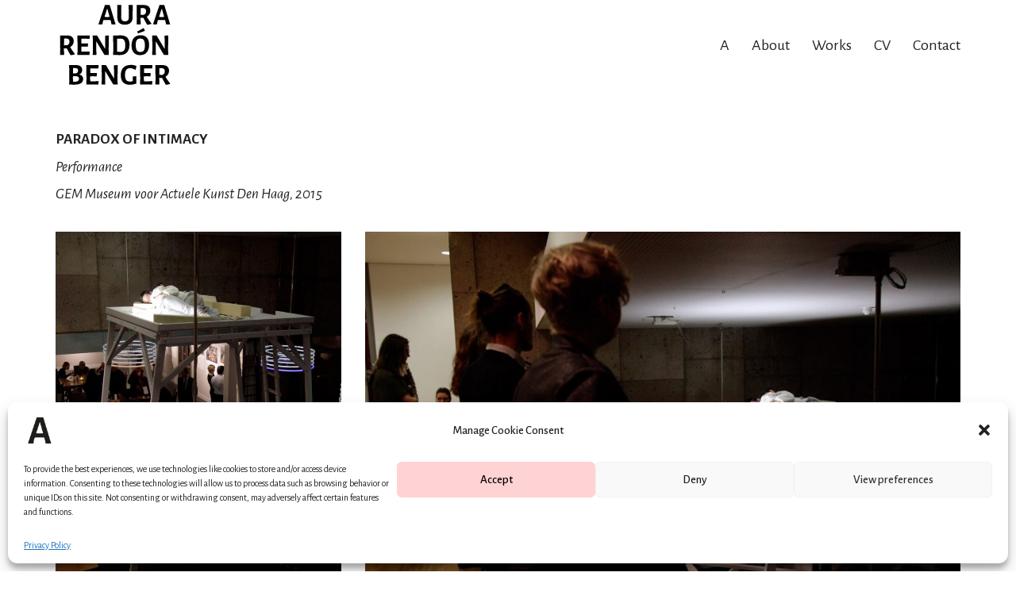

--- FILE ---
content_type: text/html; charset=UTF-8
request_url: https://aura-rendon-benger.com/works/paradox-of-intimacy-gem-performance/
body_size: 60479
content:
<!DOCTYPE html>

<html class="no-js" lang="en-US">
<head>
    <meta charset="UTF-8">
    <meta name="viewport" content="width=device-width, initial-scale=1.0">

	<title>Paradox of Intimacy &#8211; GEM &#8211; Aura Rendón Benger</title>
<link rel="preconnect" href="https://fonts.googleapis.com">
<link rel="preconnect" href="https://fonts.gstatic.com" crossorigin>
<link rel="preload" href="https://fonts.gstatic.com/s/alegreyasans/v20/5aUu9_-1phKLFgshYDvh6Vwt5fFPqEp2i0VBuxM.woff2" as="font" type="font/woff2" crossorigin>
<link rel="preload" href="https://fonts.gstatic.com/s/alegreyasans/v20/5aUo9_-1phKLFgshYDvh6Vwt7V9VFE9GiU9GmRGyBQ.woff2" as="font" type="font/woff2" crossorigin>
<link rel="preload" href="https://fonts.gstatic.com/s/alegreyasans/v20/5aUz9_-1phKLFgshYDvh6Vwt7VptvWdUhm8.woff2" as="font" type="font/woff2" crossorigin>
<link rel="preload" href="https://fonts.gstatic.com/s/alegreyasans/v20/5aUt9_-1phKLFgshYDvh6Vwt7V9dv21TpG1Lsw.woff2" as="font" type="font/woff2" crossorigin>
<link rel="preload" href="https://fonts.gstatic.com/s/alegreyasans/v20/5aUu9_-1phKLFgshYDvh6Vwt5alOqEp2i0VBuxM.woff2" as="font" type="font/woff2" crossorigin>
<link rel="preload" href="https://fonts.gstatic.com/s/alegreyasans/v20/5aUo9_-1phKLFgshYDvh6Vwt7V9VTE5GiU9GmRGyBQ.woff2" as="font" type="font/woff2" crossorigin>
<link rel="preload" href="https://fonts.gstatic.com/s/alegreyasans/v20/5aUu9_-1phKLFgshYDvh6Vwt5eFIqEp2i0VBuxM.woff2" as="font" type="font/woff2" crossorigin>
<link rel="preload" href="https://fonts.gstatic.com/s/alegreyasans/v20/5aUo9_-1phKLFgshYDvh6Vwt7V9VBEhGiU9GmRGyBQ.woff2" as="font" type="font/woff2" crossorigin>
<link rel="preload" href="https://fonts.gstatic.com/s/alegreyasans/v20/5aUu9_-1phKLFgshYDvh6Vwt5f1LqEp2i0VBuxM.woff2" as="font" type="font/woff2" crossorigin>
<link rel="preload" href="https://fonts.gstatic.com/s/alegreyasans/v20/5aUo9_-1phKLFgshYDvh6Vwt7V9VGEtGiU9GmRGyBQ.woff2" as="font" type="font/woff2" crossorigin>
<meta name='robots' content='max-image-preview:large' />
<link rel='dns-prefetch' href='//fonts.googleapis.com' />
<link rel="alternate" type="application/rss+xml" title="Aura Rendón Benger &raquo; Feed" href="https://aura-rendon-benger.com/feed/" />
<link rel="alternate" type="application/rss+xml" title="Aura Rendón Benger &raquo; Comments Feed" href="https://aura-rendon-benger.com/comments/feed/" />
    <meta property="og:type" content="article">
    <meta property="og:title" content="Paradox of Intimacy &#8211; GEM">
    <meta property="og:url" content="https://aura-rendon-benger.com/works/paradox-of-intimacy-gem-performance/">
    <meta property="og:site_name" content="Aura Rendón Benger">

	
	        <meta property="og:image" content="https://aura-rendon-benger.com/wp-content/uploads/2016/02/Screen-Shot-2015-11-05-at-00.37.52.png">
        <link itemprop="image" href="https://aura-rendon-benger.com/wp-content/uploads/2016/02/Screen-Shot-2015-11-05-at-00.37.52.png">

		            <!--
		  <PageMap>
		    <DataObject type="thumbnail">
		      <Attribute name="src" value="https://aura-rendon-benger.com/wp-content/uploads/2016/02/Screen-Shot-2015-11-05-at-00.37.52-150x150.png"/>
		      <Attribute name="width" value="150"/>
		      <Attribute name="height" value="150"/>
		    </DataObject>
		  </PageMap>
		-->
		
			<!-- This site uses the Google Analytics by ExactMetrics plugin v7.20.1 - Using Analytics tracking - https://www.exactmetrics.com/ -->
		<!-- Note: ExactMetrics is not currently configured on this site. The site owner needs to authenticate with Google Analytics in the ExactMetrics settings panel. -->
					<!-- No tracking code set -->
				<!-- / Google Analytics by ExactMetrics -->
		<script type="text/javascript">
window._wpemojiSettings = {"baseUrl":"https:\/\/s.w.org\/images\/core\/emoji\/14.0.0\/72x72\/","ext":".png","svgUrl":"https:\/\/s.w.org\/images\/core\/emoji\/14.0.0\/svg\/","svgExt":".svg","source":{"concatemoji":"https:\/\/aura-rendon-benger.com\/wp-includes\/js\/wp-emoji-release.min.js?ver=6.3.2"}};
/*! This file is auto-generated */
!function(i,n){var o,s,e;function c(e){try{var t={supportTests:e,timestamp:(new Date).valueOf()};sessionStorage.setItem(o,JSON.stringify(t))}catch(e){}}function p(e,t,n){e.clearRect(0,0,e.canvas.width,e.canvas.height),e.fillText(t,0,0);var t=new Uint32Array(e.getImageData(0,0,e.canvas.width,e.canvas.height).data),r=(e.clearRect(0,0,e.canvas.width,e.canvas.height),e.fillText(n,0,0),new Uint32Array(e.getImageData(0,0,e.canvas.width,e.canvas.height).data));return t.every(function(e,t){return e===r[t]})}function u(e,t,n){switch(t){case"flag":return n(e,"\ud83c\udff3\ufe0f\u200d\u26a7\ufe0f","\ud83c\udff3\ufe0f\u200b\u26a7\ufe0f")?!1:!n(e,"\ud83c\uddfa\ud83c\uddf3","\ud83c\uddfa\u200b\ud83c\uddf3")&&!n(e,"\ud83c\udff4\udb40\udc67\udb40\udc62\udb40\udc65\udb40\udc6e\udb40\udc67\udb40\udc7f","\ud83c\udff4\u200b\udb40\udc67\u200b\udb40\udc62\u200b\udb40\udc65\u200b\udb40\udc6e\u200b\udb40\udc67\u200b\udb40\udc7f");case"emoji":return!n(e,"\ud83e\udef1\ud83c\udffb\u200d\ud83e\udef2\ud83c\udfff","\ud83e\udef1\ud83c\udffb\u200b\ud83e\udef2\ud83c\udfff")}return!1}function f(e,t,n){var r="undefined"!=typeof WorkerGlobalScope&&self instanceof WorkerGlobalScope?new OffscreenCanvas(300,150):i.createElement("canvas"),a=r.getContext("2d",{willReadFrequently:!0}),o=(a.textBaseline="top",a.font="600 32px Arial",{});return e.forEach(function(e){o[e]=t(a,e,n)}),o}function t(e){var t=i.createElement("script");t.src=e,t.defer=!0,i.head.appendChild(t)}"undefined"!=typeof Promise&&(o="wpEmojiSettingsSupports",s=["flag","emoji"],n.supports={everything:!0,everythingExceptFlag:!0},e=new Promise(function(e){i.addEventListener("DOMContentLoaded",e,{once:!0})}),new Promise(function(t){var n=function(){try{var e=JSON.parse(sessionStorage.getItem(o));if("object"==typeof e&&"number"==typeof e.timestamp&&(new Date).valueOf()<e.timestamp+604800&&"object"==typeof e.supportTests)return e.supportTests}catch(e){}return null}();if(!n){if("undefined"!=typeof Worker&&"undefined"!=typeof OffscreenCanvas&&"undefined"!=typeof URL&&URL.createObjectURL&&"undefined"!=typeof Blob)try{var e="postMessage("+f.toString()+"("+[JSON.stringify(s),u.toString(),p.toString()].join(",")+"));",r=new Blob([e],{type:"text/javascript"}),a=new Worker(URL.createObjectURL(r),{name:"wpTestEmojiSupports"});return void(a.onmessage=function(e){c(n=e.data),a.terminate(),t(n)})}catch(e){}c(n=f(s,u,p))}t(n)}).then(function(e){for(var t in e)n.supports[t]=e[t],n.supports.everything=n.supports.everything&&n.supports[t],"flag"!==t&&(n.supports.everythingExceptFlag=n.supports.everythingExceptFlag&&n.supports[t]);n.supports.everythingExceptFlag=n.supports.everythingExceptFlag&&!n.supports.flag,n.DOMReady=!1,n.readyCallback=function(){n.DOMReady=!0}}).then(function(){return e}).then(function(){var e;n.supports.everything||(n.readyCallback(),(e=n.source||{}).concatemoji?t(e.concatemoji):e.wpemoji&&e.twemoji&&(t(e.twemoji),t(e.wpemoji)))}))}((window,document),window._wpemojiSettings);
</script>
<style>
img.wp-smiley,
img.emoji {
	display: inline !important;
	border: none !important;
	box-shadow: none !important;
	height: 1em !important;
	width: 1em !important;
	margin: 0 0.07em !important;
	vertical-align: -0.1em !important;
	background: none !important;
	padding: 0 !important;
}
</style>
	<link rel='stylesheet' id='wp-block-library-css' href='https://aura-rendon-benger.com/wp-includes/css/dist/block-library/style.min.css?ver=6.3.2' media='all' />
<style id='classic-theme-styles-inline-css'>
/*! This file is auto-generated */
.wp-block-button__link{color:#fff;background-color:#32373c;border-radius:9999px;box-shadow:none;text-decoration:none;padding:calc(.667em + 2px) calc(1.333em + 2px);font-size:1.125em}.wp-block-file__button{background:#32373c;color:#fff;text-decoration:none}
</style>
<style id='global-styles-inline-css'>
body{--wp--preset--color--black: #000000;--wp--preset--color--cyan-bluish-gray: #abb8c3;--wp--preset--color--white: #ffffff;--wp--preset--color--pale-pink: #f78da7;--wp--preset--color--vivid-red: #cf2e2e;--wp--preset--color--luminous-vivid-orange: #ff6900;--wp--preset--color--luminous-vivid-amber: #fcb900;--wp--preset--color--light-green-cyan: #7bdcb5;--wp--preset--color--vivid-green-cyan: #00d084;--wp--preset--color--pale-cyan-blue: #8ed1fc;--wp--preset--color--vivid-cyan-blue: #0693e3;--wp--preset--color--vivid-purple: #9b51e0;--wp--preset--gradient--vivid-cyan-blue-to-vivid-purple: linear-gradient(135deg,rgba(6,147,227,1) 0%,rgb(155,81,224) 100%);--wp--preset--gradient--light-green-cyan-to-vivid-green-cyan: linear-gradient(135deg,rgb(122,220,180) 0%,rgb(0,208,130) 100%);--wp--preset--gradient--luminous-vivid-amber-to-luminous-vivid-orange: linear-gradient(135deg,rgba(252,185,0,1) 0%,rgba(255,105,0,1) 100%);--wp--preset--gradient--luminous-vivid-orange-to-vivid-red: linear-gradient(135deg,rgba(255,105,0,1) 0%,rgb(207,46,46) 100%);--wp--preset--gradient--very-light-gray-to-cyan-bluish-gray: linear-gradient(135deg,rgb(238,238,238) 0%,rgb(169,184,195) 100%);--wp--preset--gradient--cool-to-warm-spectrum: linear-gradient(135deg,rgb(74,234,220) 0%,rgb(151,120,209) 20%,rgb(207,42,186) 40%,rgb(238,44,130) 60%,rgb(251,105,98) 80%,rgb(254,248,76) 100%);--wp--preset--gradient--blush-light-purple: linear-gradient(135deg,rgb(255,206,236) 0%,rgb(152,150,240) 100%);--wp--preset--gradient--blush-bordeaux: linear-gradient(135deg,rgb(254,205,165) 0%,rgb(254,45,45) 50%,rgb(107,0,62) 100%);--wp--preset--gradient--luminous-dusk: linear-gradient(135deg,rgb(255,203,112) 0%,rgb(199,81,192) 50%,rgb(65,88,208) 100%);--wp--preset--gradient--pale-ocean: linear-gradient(135deg,rgb(255,245,203) 0%,rgb(182,227,212) 50%,rgb(51,167,181) 100%);--wp--preset--gradient--electric-grass: linear-gradient(135deg,rgb(202,248,128) 0%,rgb(113,206,126) 100%);--wp--preset--gradient--midnight: linear-gradient(135deg,rgb(2,3,129) 0%,rgb(40,116,252) 100%);--wp--preset--font-size--small: 13px;--wp--preset--font-size--medium: 20px;--wp--preset--font-size--large: 36px;--wp--preset--font-size--x-large: 42px;--wp--preset--spacing--20: 0.44rem;--wp--preset--spacing--30: 0.67rem;--wp--preset--spacing--40: 1rem;--wp--preset--spacing--50: 1.5rem;--wp--preset--spacing--60: 2.25rem;--wp--preset--spacing--70: 3.38rem;--wp--preset--spacing--80: 5.06rem;--wp--preset--shadow--natural: 6px 6px 9px rgba(0, 0, 0, 0.2);--wp--preset--shadow--deep: 12px 12px 50px rgba(0, 0, 0, 0.4);--wp--preset--shadow--sharp: 6px 6px 0px rgba(0, 0, 0, 0.2);--wp--preset--shadow--outlined: 6px 6px 0px -3px rgba(255, 255, 255, 1), 6px 6px rgba(0, 0, 0, 1);--wp--preset--shadow--crisp: 6px 6px 0px rgba(0, 0, 0, 1);}:where(.is-layout-flex){gap: 0.5em;}:where(.is-layout-grid){gap: 0.5em;}body .is-layout-flow > .alignleft{float: left;margin-inline-start: 0;margin-inline-end: 2em;}body .is-layout-flow > .alignright{float: right;margin-inline-start: 2em;margin-inline-end: 0;}body .is-layout-flow > .aligncenter{margin-left: auto !important;margin-right: auto !important;}body .is-layout-constrained > .alignleft{float: left;margin-inline-start: 0;margin-inline-end: 2em;}body .is-layout-constrained > .alignright{float: right;margin-inline-start: 2em;margin-inline-end: 0;}body .is-layout-constrained > .aligncenter{margin-left: auto !important;margin-right: auto !important;}body .is-layout-constrained > :where(:not(.alignleft):not(.alignright):not(.alignfull)){max-width: var(--wp--style--global--content-size);margin-left: auto !important;margin-right: auto !important;}body .is-layout-constrained > .alignwide{max-width: var(--wp--style--global--wide-size);}body .is-layout-flex{display: flex;}body .is-layout-flex{flex-wrap: wrap;align-items: center;}body .is-layout-flex > *{margin: 0;}body .is-layout-grid{display: grid;}body .is-layout-grid > *{margin: 0;}:where(.wp-block-columns.is-layout-flex){gap: 2em;}:where(.wp-block-columns.is-layout-grid){gap: 2em;}:where(.wp-block-post-template.is-layout-flex){gap: 1.25em;}:where(.wp-block-post-template.is-layout-grid){gap: 1.25em;}.has-black-color{color: var(--wp--preset--color--black) !important;}.has-cyan-bluish-gray-color{color: var(--wp--preset--color--cyan-bluish-gray) !important;}.has-white-color{color: var(--wp--preset--color--white) !important;}.has-pale-pink-color{color: var(--wp--preset--color--pale-pink) !important;}.has-vivid-red-color{color: var(--wp--preset--color--vivid-red) !important;}.has-luminous-vivid-orange-color{color: var(--wp--preset--color--luminous-vivid-orange) !important;}.has-luminous-vivid-amber-color{color: var(--wp--preset--color--luminous-vivid-amber) !important;}.has-light-green-cyan-color{color: var(--wp--preset--color--light-green-cyan) !important;}.has-vivid-green-cyan-color{color: var(--wp--preset--color--vivid-green-cyan) !important;}.has-pale-cyan-blue-color{color: var(--wp--preset--color--pale-cyan-blue) !important;}.has-vivid-cyan-blue-color{color: var(--wp--preset--color--vivid-cyan-blue) !important;}.has-vivid-purple-color{color: var(--wp--preset--color--vivid-purple) !important;}.has-black-background-color{background-color: var(--wp--preset--color--black) !important;}.has-cyan-bluish-gray-background-color{background-color: var(--wp--preset--color--cyan-bluish-gray) !important;}.has-white-background-color{background-color: var(--wp--preset--color--white) !important;}.has-pale-pink-background-color{background-color: var(--wp--preset--color--pale-pink) !important;}.has-vivid-red-background-color{background-color: var(--wp--preset--color--vivid-red) !important;}.has-luminous-vivid-orange-background-color{background-color: var(--wp--preset--color--luminous-vivid-orange) !important;}.has-luminous-vivid-amber-background-color{background-color: var(--wp--preset--color--luminous-vivid-amber) !important;}.has-light-green-cyan-background-color{background-color: var(--wp--preset--color--light-green-cyan) !important;}.has-vivid-green-cyan-background-color{background-color: var(--wp--preset--color--vivid-green-cyan) !important;}.has-pale-cyan-blue-background-color{background-color: var(--wp--preset--color--pale-cyan-blue) !important;}.has-vivid-cyan-blue-background-color{background-color: var(--wp--preset--color--vivid-cyan-blue) !important;}.has-vivid-purple-background-color{background-color: var(--wp--preset--color--vivid-purple) !important;}.has-black-border-color{border-color: var(--wp--preset--color--black) !important;}.has-cyan-bluish-gray-border-color{border-color: var(--wp--preset--color--cyan-bluish-gray) !important;}.has-white-border-color{border-color: var(--wp--preset--color--white) !important;}.has-pale-pink-border-color{border-color: var(--wp--preset--color--pale-pink) !important;}.has-vivid-red-border-color{border-color: var(--wp--preset--color--vivid-red) !important;}.has-luminous-vivid-orange-border-color{border-color: var(--wp--preset--color--luminous-vivid-orange) !important;}.has-luminous-vivid-amber-border-color{border-color: var(--wp--preset--color--luminous-vivid-amber) !important;}.has-light-green-cyan-border-color{border-color: var(--wp--preset--color--light-green-cyan) !important;}.has-vivid-green-cyan-border-color{border-color: var(--wp--preset--color--vivid-green-cyan) !important;}.has-pale-cyan-blue-border-color{border-color: var(--wp--preset--color--pale-cyan-blue) !important;}.has-vivid-cyan-blue-border-color{border-color: var(--wp--preset--color--vivid-cyan-blue) !important;}.has-vivid-purple-border-color{border-color: var(--wp--preset--color--vivid-purple) !important;}.has-vivid-cyan-blue-to-vivid-purple-gradient-background{background: var(--wp--preset--gradient--vivid-cyan-blue-to-vivid-purple) !important;}.has-light-green-cyan-to-vivid-green-cyan-gradient-background{background: var(--wp--preset--gradient--light-green-cyan-to-vivid-green-cyan) !important;}.has-luminous-vivid-amber-to-luminous-vivid-orange-gradient-background{background: var(--wp--preset--gradient--luminous-vivid-amber-to-luminous-vivid-orange) !important;}.has-luminous-vivid-orange-to-vivid-red-gradient-background{background: var(--wp--preset--gradient--luminous-vivid-orange-to-vivid-red) !important;}.has-very-light-gray-to-cyan-bluish-gray-gradient-background{background: var(--wp--preset--gradient--very-light-gray-to-cyan-bluish-gray) !important;}.has-cool-to-warm-spectrum-gradient-background{background: var(--wp--preset--gradient--cool-to-warm-spectrum) !important;}.has-blush-light-purple-gradient-background{background: var(--wp--preset--gradient--blush-light-purple) !important;}.has-blush-bordeaux-gradient-background{background: var(--wp--preset--gradient--blush-bordeaux) !important;}.has-luminous-dusk-gradient-background{background: var(--wp--preset--gradient--luminous-dusk) !important;}.has-pale-ocean-gradient-background{background: var(--wp--preset--gradient--pale-ocean) !important;}.has-electric-grass-gradient-background{background: var(--wp--preset--gradient--electric-grass) !important;}.has-midnight-gradient-background{background: var(--wp--preset--gradient--midnight) !important;}.has-small-font-size{font-size: var(--wp--preset--font-size--small) !important;}.has-medium-font-size{font-size: var(--wp--preset--font-size--medium) !important;}.has-large-font-size{font-size: var(--wp--preset--font-size--large) !important;}.has-x-large-font-size{font-size: var(--wp--preset--font-size--x-large) !important;}
.wp-block-navigation a:where(:not(.wp-element-button)){color: inherit;}
:where(.wp-block-post-template.is-layout-flex){gap: 1.25em;}:where(.wp-block-post-template.is-layout-grid){gap: 1.25em;}
:where(.wp-block-columns.is-layout-flex){gap: 2em;}:where(.wp-block-columns.is-layout-grid){gap: 2em;}
.wp-block-pullquote{font-size: 1.5em;line-height: 1.6;}
</style>
<link rel='stylesheet' id='rs-plugin-settings-css' href='https://aura-rendon-benger.com/wp-content/plugins/revslider/public/assets/css/settings.css?ver=5.3.1.5' media='all' />
<style id='rs-plugin-settings-inline-css'>
#rs-demo-id {}
</style>
<link rel='stylesheet' id='cmplz-general-css' href='https://aura-rendon-benger.com/wp-content/plugins/complianz-gdpr/assets/css/cookieblocker.min.css?ver=6.5.5' media='all' />
<link rel='stylesheet' id='easy_table_style-css' href='https://aura-rendon-benger.com/wp-content/plugins/easy-table/themes/default/style.css?ver=1.6' media='all' />
<link rel='stylesheet' id='js_composer_front-css' href='https://aura-rendon-benger.com/wp-content/plugins/js_composer/assets/css/js_composer.min.css?ver=5.0.1' media='all' />
<link rel='stylesheet' id='kalium-bootstrap-css-css' href='https://aura-rendon-benger.com/wp-content/themes/kalium/assets/css/bootstrap.min.css?ver=3.10.001' media='all' />
<link rel='stylesheet' id='kalium-theme-base-css-css' href='https://aura-rendon-benger.com/wp-content/themes/kalium/assets/css/base.min.css?ver=3.10.001' media='all' />
<link rel='stylesheet' id='kalium-theme-style-new-css-css' href='https://aura-rendon-benger.com/wp-content/themes/kalium/assets/css/new/style.min.css?ver=3.10.001' media='all' />
<link rel='stylesheet' id='kalium-theme-other-css-css' href='https://aura-rendon-benger.com/wp-content/themes/kalium/assets/css/other.min.css?ver=3.10.001' media='all' />
<link rel='stylesheet' id='kalium-theme-portfolio-css-css' href='https://aura-rendon-benger.com/wp-content/themes/kalium/assets/css/portfolio.min.css?ver=3.10.001' media='all' />
<link rel='stylesheet' id='custom-skin-css' href='https://aura-rendon-benger.com/wp-content/themes/kalium/assets/css/custom-skin.css?ver=c8f4bf47e8ca8b7e8a03fc807f1568bd' media='all' />
<link rel='stylesheet' id='kalium-fluidbox-css-css' href='https://aura-rendon-benger.com/wp-content/themes/kalium/assets/vendors/fluidbox/css/fluidbox.min.css?ver=3.10.001' media='all' />
<link rel='stylesheet' id='typolab-alegreya-sans-font-1-css' href='https://fonts.googleapis.com/css2?family=Alegreya+Sans%3Aital%2Cwght%400%2C300%3B0%2C400%3B0%2C500%3B0%2C700%3B0%2C800%3B1%2C300%3B1%2C400%3B1%2C500%3B1%2C700%3B1%2C800&#038;display=swap&#038;ver=3.10' media='all' />
    <script type="text/javascript">
		var ajaxurl = ajaxurl || 'https://aura-rendon-benger.com/wp-admin/admin-ajax.php';
		    </script>
	
<style data-custom-selectors>h1{font-family:"Alegreya Sans";font-style:normal;font-weight:500}h2{font-family:"Alegreya Sans";font-style:normal;font-weight:normal}h3{font-family:"Alegreya Sans";font-style:normal;font-weight:300}h4{font-family:"Alegreya Sans";font-style:normal;font-weight:300}h5{font-family:"Alegreya Sans";font-style:normal;font-weight:300}h6{font-family:"Alegreya Sans";font-style:normal;font-weight:300;font-size:16px}body, p{font-family:"Alegreya Sans";font-style:normal;font-weight:normal;font-size:19px}.mobile-menu-wrapper .mobile-menu-container div.menu>ul>li>a, .mobile-menu-wrapper .mobile-menu-container ul.menu>li>a, .mobile-menu-wrapper .mobile-menu-container .cart-icon-link-mobile-container a, .mobile-menu-wrapper .mobile-menu-container .search-form input, .mobile-menu-wrapper .mobile-menu-container div.menu>ul>li ul>li>a, .mobile-menu-wrapper .mobile-menu-container ul.menu>li ul>li>a{font-family:"Alegreya Sans";font-style:normal;font-weight:normal}@media screen and (max-width:768px){.mobile-menu-wrapper .mobile-menu-container div.menu>ul>li>a, .mobile-menu-wrapper .mobile-menu-container ul.menu>li>a, .mobile-menu-wrapper .mobile-menu-container .cart-icon-link-mobile-container a, .mobile-menu-wrapper .mobile-menu-container .search-form input, .mobile-menu-wrapper .mobile-menu-container div.menu>ul>li ul>li>a, .mobile-menu-wrapper .mobile-menu-container ul.menu>li ul>li>a{font-size:22px}}.sidebar-menu-wrapper .sidebar-menu-container .sidebar-main-menu div.menu>ul>li>a, .sidebar-menu-wrapper .sidebar-menu-container .sidebar-main-menu ul.menu>li>a, .sidebar-menu-wrapper .sidebar-menu-container .sidebar-main-menu div.menu>ul li ul li:hover>a, .sidebar-menu-wrapper .sidebar-menu-container .sidebar-main-menu ul.menu li ul li>a, .sidebar-menu-wrapper .sidebar-menu-container .sidebar-menu-widgets .sidebar-box-holder .sidebar-entry-title, .sidebar-menu-wrapper .sidebar-box-holder, .sidebar-menu-wrapper .sidebar-box-holder p, .sidebar-menu-wrapper .sidebar-box-holder div{font-family:"Alegreya Sans";font-style:normal;font-weight:normal}.portfolio-holder .thumb .hover-state .info h3, .portfolio-holder .item-box .info h3, .portfolio-holder .thumb .hover-state .info p, .portfolio-holder .item-box .info h3, .single-portfolio-holder .title h1, .single-portfolio-holder.portfolio-type-5 .portfolio-description-container .portfolio-description-showinfo h3, .single-portfolio-holder .section-title p, .portfolio-description-showinfo p, .single-portfolio-holder .details .project-description p, .gallery-item-description .post-formatting p, .single-portfolio-holder .details .services h3, .single-portfolio-holder .details .services ul li, .single-portfolio-holder .details .link{font-family:"Alegreya Sans";font-style:normal;font-weight:normal}.blog-holder .box-holder .post-info h2, .wpb_wrapper .lab-blog-posts .blog-post-entry .blog-post-content-container .blog-post-title, .single-blog-holder .blog-title h1, .blog-post-excerpt p, .post-info p, .blog-content-holder .post-content{font-family:"Alegreya Sans";font-style:normal;font-weight:normal}.main-header.menu-type-standard-menu .standard-menu-container div.menu>ul>li>a, .main-header.menu-type-standard-menu .standard-menu-container ul.menu>li>a, .main-header.menu-type-standard-menu .standard-menu-container div.menu>ul ul li a, .main-header.menu-type-standard-menu .standard-menu-container ul.menu ul li a{font-family:"Alegreya Sans";font-style:normal;font-weight:normal;font-size:20px}.main-footer .footer-bottom-content p{font-family:"Alegreya Sans";font-style:normal;font-weight:normal;font-size:20px}.main-footer .footer-bottom-content a{font-family:"Alegreya Sans";font-style:italic;font-weight:normal;font-size:20px}@media screen and (max-width:768px){.main-footer .footer-bottom-content a{font-size:16px}}</style><script type='text/javascript' src='https://aura-rendon-benger.com/wp-includes/js/jquery/jquery.min.js?ver=3.7.0' id='jquery-core-js'></script>
<script type='text/javascript' src='https://aura-rendon-benger.com/wp-includes/js/jquery/jquery-migrate.min.js?ver=3.4.1' id='jquery-migrate-js'></script>
<script type='text/javascript' src='https://aura-rendon-benger.com/wp-content/plugins/revslider/public/assets/js/jquery.themepunch.tools.min.js?ver=5.3.1.5' id='tp-tools-js'></script>
<script type='text/javascript' src='https://aura-rendon-benger.com/wp-content/plugins/revslider/public/assets/js/jquery.themepunch.revolution.min.js?ver=5.3.1.5' id='revmin-js'></script>
<link rel="https://api.w.org/" href="https://aura-rendon-benger.com/wp-json/" /><link rel="alternate" type="application/json" href="https://aura-rendon-benger.com/wp-json/wp/v2/portfolio/462" /><link rel="EditURI" type="application/rsd+xml" title="RSD" href="https://aura-rendon-benger.com/xmlrpc.php?rsd" />
<meta name="generator" content="WordPress 6.3.2" />
<link rel="canonical" href="https://aura-rendon-benger.com/works/paradox-of-intimacy-gem-performance/" />
<link rel='shortlink' href='https://aura-rendon-benger.com/?p=462' />
<link rel="alternate" type="application/json+oembed" href="https://aura-rendon-benger.com/wp-json/oembed/1.0/embed?url=https%3A%2F%2Faura-rendon-benger.com%2Fworks%2Fparadox-of-intimacy-gem-performance%2F" />
<link rel="alternate" type="text/xml+oembed" href="https://aura-rendon-benger.com/wp-json/oembed/1.0/embed?url=https%3A%2F%2Faura-rendon-benger.com%2Fworks%2Fparadox-of-intimacy-gem-performance%2F&#038;format=xml" />
<style>.cmplz-hidden{display:none!important;}</style><style id="theme-custom-css">.single-blog-holder .blog-title {    display: none;    margin-top: 0;    margin-bottom: 40px;}.header-logo.logo-text {    color: #fcdbc3;}.blog-holder .isotope-item .box-holder .post-info {    border-color: #fff;}.blog-holder .isotope-item .box-holder .post-info {    border: 0;    border-top: 10px;    padding: 14px 0px;    margin: 0;    float: none;}.blog-holder .isotope-item .box-holder .post-info h2 a {    font-size: 30px;    }.blog-holder .box-holder .post-info p {    word-break: break-word;    display: none;}.single-portfolio-holder .details .project-description p {    padding-left: 5px;}.main-header.menu-type-standard-menu .standard-menu-container.menu-skin-main div.menu>ul>li>a, .main-header.menu-type-standard-menu .standard-menu-container.menu-skin-main ul.menu>li>a {    color: #242321;}.menu-bar .ham:after, .menu-bar .ham:before {    position: absolute;    content: \'\';    display: inline-block;    width: 23px;    height: 2px;    -webkit-transition: all ease .3s;    transition: all ease .3s;    outline: 1px solid transparent;    left: 0;    background: #000000;}.menu-bar .ham {    display: inline-block;    width: 23px;    height: 2px;    position: relative;    top: 2px;    vertical-align: bottom;    background: #000000;    white-space: nowrap;    -webkit-transition: all ease .3s;    transition: all ease .3s;}.portfolio-holder .thumb .hover-state .info h3 {    font-size: 26px;    font-weight: 400;    margin: 0;}</style><script>var mobile_menu_breakpoint = 768;</script><style data-appended-custom-css="true">@media screen and (min-width:769px) { .mobile-menu-wrapper,.mobile-menu-overlay,.header-block__item--mobile-menu-toggle {display: none;} }</style><style data-appended-custom-css="true">@media screen and (max-width:768px) { .header-block__item--standard-menu-container {display: none;} }</style><meta name="generator" content="Elementor 3.17.1; features: e_dom_optimization, e_optimized_assets_loading, e_optimized_css_loading, additional_custom_breakpoints, block_editor_assets_optimize, e_image_loading_optimization; settings: css_print_method-external, google_font-enabled, font_display-swap">
<meta name="generator" content="Powered by Visual Composer - drag and drop page builder for WordPress."/>
<!--[if lte IE 9]><link rel="stylesheet" type="text/css" href="https://aura-rendon-benger.com/wp-content/plugins/js_composer/assets/css/vc_lte_ie9.min.css" media="screen"><![endif]--><meta name="generator" content="Powered by Slider Revolution 5.3.1.5 - responsive, Mobile-Friendly Slider Plugin for WordPress with comfortable drag and drop interface." />
<link rel="icon" href="https://aura-rendon-benger.com/wp-content/uploads/2017/02/cropped-Site-Icon-ARB-A-32x32.png" sizes="32x32" />
<link rel="icon" href="https://aura-rendon-benger.com/wp-content/uploads/2017/02/cropped-Site-Icon-ARB-A-192x192.png" sizes="192x192" />
<link rel="apple-touch-icon" href="https://aura-rendon-benger.com/wp-content/uploads/2017/02/cropped-Site-Icon-ARB-A-180x180.png" />
<meta name="msapplication-TileImage" content="https://aura-rendon-benger.com/wp-content/uploads/2017/02/cropped-Site-Icon-ARB-A-270x270.png" />
<style type="text/css" data-type="vc_custom-css">.single-portfolio-holder .title h1 {
    margin-top: 100px;
    -webkit-transition: margin 220ms linear;
    transition: margin 220ms linear;
}</style><noscript><style type="text/css"> .wpb_animate_when_almost_visible { opacity: 1; }</style></noscript></head>
<body data-rsssl=1 data-cmplz=1 class="portfolio-template-default single single-portfolio postid-462 has-fixed-footer wpb-js-composer js-comp-ver-5.0.1 vc_responsive portfolio-category-performances elementor-default elementor-kit-891">

<div class="mobile-menu-wrapper mobile-menu-slide">

    <div class="mobile-menu-container">

		<ul id="menu-main" class="menu"><li id="menu-item-145" class="menu-item menu-item-type-post_type menu-item-object-page menu-item-home menu-item-145"><a href="https://aura-rendon-benger.com/">A</a></li>
<li id="menu-item-144" class="menu-item menu-item-type-post_type menu-item-object-page menu-item-144"><a href="https://aura-rendon-benger.com/about-myself/">About</a></li>
<li id="menu-item-555" class="menu-item menu-item-type-post_type menu-item-object-page menu-item-555"><a href="https://aura-rendon-benger.com/works/">Works</a></li>
<li id="menu-item-330" class="menu-item menu-item-type-post_type menu-item-object-page menu-item-330"><a href="https://aura-rendon-benger.com/cv/">CV</a></li>
<li id="menu-item-492" class="menu-item menu-item-type-post_type menu-item-object-page menu-item-492"><a href="https://aura-rendon-benger.com/contact/">Contact</a></li>
</ul>
		
		
		
    </div>

</div>

<div class="mobile-menu-overlay"></div>
<div class="wrapper" id="main-wrapper">

	<style data-appended-custom-css="true">.header-block, .site-header--static-header-type {padding-top: 0px;}</style><style data-appended-custom-css="true">.header-block, .site-header--static-header-type {padding-bottom: 50px;}</style>    <header class="site-header main-header menu-type-standard-menu is-sticky">

		<div class="header-block">

	
	<div class="header-block__row-container container">

		<div class="header-block__row header-block__row--main">
			        <div class="header-block__column header-block__logo header-block--auto-grow">
			<style data-appended-custom-css="true">.logo-image {width:150px;height:113px;}</style><style data-appended-custom-css="true">@media screen and (max-width: 768px) { .logo-image {width:100px;height:75px;} }</style>    <a href="https://aura-rendon-benger.com" class="header-logo logo-image">
		            <img src="https://aura-rendon-benger.com/wp-content/uploads/2017/01/ARB-Identity-logo-4-09.svg" class="main-logo" width="150" height="113" alt="Aura Rendón Benger"/>
		    </a>
        </div>
		        <div class="header-block__column header-block--content-right header-block--align-right">

            <div class="header-block__items-row">
				<div class="header-block__item header-block__item--type-menu-main-menu header-block__item--standard-menu-container"><div class="standard-menu-container menu-skin-main"><nav class="nav-container-main-menu"><ul id="menu-main-1" class="menu"><li class="menu-item menu-item-type-post_type menu-item-object-page menu-item-home menu-item-145"><a href="https://aura-rendon-benger.com/"><span>A</span></a></li>
<li class="menu-item menu-item-type-post_type menu-item-object-page menu-item-144"><a href="https://aura-rendon-benger.com/about-myself/"><span>About</span></a></li>
<li class="menu-item menu-item-type-post_type menu-item-object-page menu-item-555"><a href="https://aura-rendon-benger.com/works/"><span>Works</span></a></li>
<li class="menu-item menu-item-type-post_type menu-item-object-page menu-item-330"><a href="https://aura-rendon-benger.com/cv/"><span>CV</span></a></li>
<li class="menu-item menu-item-type-post_type menu-item-object-page menu-item-492"><a href="https://aura-rendon-benger.com/contact/"><span>Contact</span></a></li>
</ul></nav></div></div><div class="header-block__item header-block__item--type-menu-main-menu header-block__item--mobile-menu-toggle"><a href="#" class="toggle-bars menu-skin-main" aria-label="Toggle navigation" data-action="mobile-menu">        <span class="toggle-bars__column">
            <span class="toggle-bars__bar-lines">
                <span class="toggle-bars__bar-line toggle-bars__bar-line--top"></span>
                <span class="toggle-bars__bar-line toggle-bars__bar-line--middle"></span>
                <span class="toggle-bars__bar-line toggle-bars__bar-line--bottom"></span>
            </span>
        </span>
		</a></div>            </div>

        </div>
				</div>

	</div>

	
</div>

    </header>


<div class="vc-container portfolio-vc-type-container single-portfolio-holder portfolio-type-7">
	<div class="vc-row-container container"><div class="vc_row wpb_row vc_row-fluid"><div class="wpb_column vc_column_container vc_col-sm-12"><div class="vc_column-inner "><div class="wpb_wrapper">
	<div class="wpb_text_column wpb_content_element  post-formatting ">
		<div class="wpb_wrapper">
			<p><b>PARADOX OF </b><b>INTIMACY</b></p>
<p><i>Performance</i></p>
<p><i>GEM Museum </i><i>voor</i> <i>Actuele</i> <i>Kunst</i><i> Den Haag, 2015</i></p>

		</div>
	</div>
<div class="vc_row wpb_row vc_inner vc_row-fluid"><div class="wpb_column vc_column_container vc_col-sm-4"><div class="vc_column-inner "><div class="wpb_wrapper">
	<div class="wpb_single_image wpb_content_element vc_align_center">
		
		<figure class="wpb_wrapper vc_figure">
			<div class="vc_single_image-wrapper   vc_box_border_grey"><img width="683" height="1024" src="https://aura-rendon-benger.com/wp-content/uploads/2017/02/ARB-GEM-3-683x1024.jpg" class="vc_single_image-img attachment-large" alt="" decoding="async" srcset="https://aura-rendon-benger.com/wp-content/uploads/2017/02/ARB-GEM-3-683x1024.jpg 683w, https://aura-rendon-benger.com/wp-content/uploads/2017/02/ARB-GEM-3-200x300.jpg 200w, https://aura-rendon-benger.com/wp-content/uploads/2017/02/ARB-GEM-3-768x1152.jpg 768w, https://aura-rendon-benger.com/wp-content/uploads/2017/02/ARB-GEM-3-806x1209.jpg 806w, https://aura-rendon-benger.com/wp-content/uploads/2017/02/ARB-GEM-3-558x837.jpg 558w, https://aura-rendon-benger.com/wp-content/uploads/2017/02/ARB-GEM-3-655x983.jpg 655w, https://aura-rendon-benger.com/wp-content/uploads/2017/02/ARB-GEM-3.jpg 1080w" sizes="(max-width: 683px) 100vw, 683px" /></div>
		</figure>
	</div>

	<div class="wpb_text_column wpb_content_element  post-formatting ">
		<div class="wpb_wrapper">
			<h3><span style="color: #000000;"><strong><a style="color: #000000;" href="https://aura-rendon-benger.com/wp-content/uploads/2017/02/GEM-flyer_okt2015_Digitaal.pdf" target="_blank" rel="noopener">GEM Flyer</a></strong></span></h3>

		</div>
	</div>
</div></div></div><div class="wpb_column vc_column_container vc_col-sm-8"><div class="vc_column-inner "><div class="wpb_wrapper">
	<div class="wpb_single_image wpb_content_element vc_align_center">
		
		<figure class="wpb_wrapper vc_figure">
			<div class="vc_single_image-wrapper   vc_box_border_grey"><img width="945" height="630" src="https://aura-rendon-benger.com/wp-content/uploads/2017/02/ARB-GEM-1-1024x683.jpg" class="vc_single_image-img attachment-large" alt="" decoding="async" srcset="https://aura-rendon-benger.com/wp-content/uploads/2017/02/ARB-GEM-1-1024x683.jpg 1024w, https://aura-rendon-benger.com/wp-content/uploads/2017/02/ARB-GEM-1-300x200.jpg 300w, https://aura-rendon-benger.com/wp-content/uploads/2017/02/ARB-GEM-1-768x512.jpg 768w, https://aura-rendon-benger.com/wp-content/uploads/2017/02/ARB-GEM-1-806x537.jpg 806w, https://aura-rendon-benger.com/wp-content/uploads/2017/02/ARB-GEM-1-558x372.jpg 558w, https://aura-rendon-benger.com/wp-content/uploads/2017/02/ARB-GEM-1-655x437.jpg 655w, https://aura-rendon-benger.com/wp-content/uploads/2017/02/ARB-GEM-1.jpg 1080w" sizes="(max-width: 945px) 100vw, 945px" /></div>
		</figure>
	</div>

	<div class="wpb_single_image wpb_content_element vc_align_center">
		
		<figure class="wpb_wrapper vc_figure">
			<div class="vc_single_image-wrapper   vc_box_border_grey"><img width="945" height="630" src="https://aura-rendon-benger.com/wp-content/uploads/2017/02/ARB-GEM-2-1024x683.jpg" class="vc_single_image-img attachment-large" alt="" decoding="async" srcset="https://aura-rendon-benger.com/wp-content/uploads/2017/02/ARB-GEM-2-1024x683.jpg 1024w, https://aura-rendon-benger.com/wp-content/uploads/2017/02/ARB-GEM-2-300x200.jpg 300w, https://aura-rendon-benger.com/wp-content/uploads/2017/02/ARB-GEM-2-768x512.jpg 768w, https://aura-rendon-benger.com/wp-content/uploads/2017/02/ARB-GEM-2-806x537.jpg 806w, https://aura-rendon-benger.com/wp-content/uploads/2017/02/ARB-GEM-2-558x372.jpg 558w, https://aura-rendon-benger.com/wp-content/uploads/2017/02/ARB-GEM-2-655x437.jpg 655w, https://aura-rendon-benger.com/wp-content/uploads/2017/02/ARB-GEM-2.jpg 1080w" sizes="(max-width: 945px) 100vw, 945px" /></div>
		</figure>
	</div>

	<div class="wpb_video_widget wpb_content_element vc_clearfix   vc_video-aspect-ratio-169 vc_video-el-width-100 vc_video-align-center">
		<div class="wpb_wrapper">
			
			<div class="wpb_video_wrapper"><span class="image-placeholder video" style="padding-bottom:56.25000000%;background-color:#dbfcf0"><video controls class="video-js-el vjs-default-skin vjs-minimal-skin" width="560" height="315" data-vsetup="{&quot;techOrder&quot;:[&quot;youtube&quot;],&quot;sources&quot;:[{&quot;type&quot;:&quot;video\/youtube&quot;,&quot;src&quot;:&quot;https:\/\/youtu.be\/yN2Z88rEuKc&quot;}],&quot;youtube&quot;:{&quot;iv_load_policy&quot;:1,&quot;ytControls&quot;:3,&quot;customVars&quot;:{&quot;wmode&quot;:&quot;transparent&quot;,&quot;controls&quot;:0},&quot;enablePrivacyEnhancedMode&quot;:&quot;true&quot;}}" preload="auto"></video></span></div>
		</div>
	</div>
</div></div></div></div></div></div></div></div></div><div class="vc-row-container container"><div class="vc_row wpb_row vc_row-fluid"><div class="wpb_column vc_column_container vc_col-sm-12"><div class="vc_column-inner "><div class="wpb_wrapper"></div></div></div></div></div>
</div>

<div class="container">

    <div class="page-container">

        <div class="single-portfolio-holder">

			
        </div>

    </div>

</div></div><!-- .wrapper -->
<footer id="footer" role="contentinfo" class="site-footer main-footer footer-bottom-horizontal fixed-footer fixed-footer-slide">

	
	
        <div class="footer-bottom">

            <div class="container">

                <div class="footer-bottom-content">

					
                        <div class="footer-content-right">
							<a href="https://aura-rendon-benger.com/cv"><span>Curriculum Vitae</span></a>                        </div>

					
					
                        <div class="footer-content-left">

                            <div class="copyrights site-info">
                                <p>Aura Rendón Benger - Artist</p>
                            </div>

                        </div>

					                </div>

            </div>

        </div>

	
</footer>
<!-- Consent Management powered by Complianz | GDPR/CCPA Cookie Consent https://wordpress.org/plugins/complianz-gdpr -->
<div id="cmplz-cookiebanner-container"><div class="cmplz-cookiebanner cmplz-hidden banner-1 optin cmplz-bottom cmplz-categories-type-view-preferences" aria-modal="true" data-nosnippet="true" role="dialog" aria-live="polite" aria-labelledby="cmplz-header-1-optin" aria-describedby="cmplz-message-1-optin">
	<div class="cmplz-header">
		<div class="cmplz-logo"><img fetchpriority="high" width="512" height="512" src="https://aura-rendon-benger.com/wp-content/uploads/2017/02/cropped-Site-Icon-ARB-A.png" class="attachment-cmplz_banner_image size-cmplz_banner_image" alt="Aura Rendón Benger" decoding="async" srcset="https://aura-rendon-benger.com/wp-content/uploads/2017/02/cropped-Site-Icon-ARB-A.png 512w, https://aura-rendon-benger.com/wp-content/uploads/2017/02/cropped-Site-Icon-ARB-A-150x150.png 150w, https://aura-rendon-benger.com/wp-content/uploads/2017/02/cropped-Site-Icon-ARB-A-300x300.png 300w, https://aura-rendon-benger.com/wp-content/uploads/2017/02/cropped-Site-Icon-ARB-A-468x468.png 468w, https://aura-rendon-benger.com/wp-content/uploads/2017/02/cropped-Site-Icon-ARB-A-270x270.png 270w, https://aura-rendon-benger.com/wp-content/uploads/2017/02/cropped-Site-Icon-ARB-A-192x192.png 192w, https://aura-rendon-benger.com/wp-content/uploads/2017/02/cropped-Site-Icon-ARB-A-180x180.png 180w, https://aura-rendon-benger.com/wp-content/uploads/2017/02/cropped-Site-Icon-ARB-A-32x32.png 32w, https://aura-rendon-benger.com/wp-content/uploads/2017/02/cropped-Site-Icon-ARB-A-64x64.png 64w" sizes="(max-width: 512px) 100vw, 512px" /></div>
		<div class="cmplz-title" id="cmplz-header-1-optin">Manage Cookie Consent</div>
		<div class="cmplz-close" tabindex="0" role="button" aria-label="close-dialog">
			<svg aria-hidden="true" focusable="false" data-prefix="fas" data-icon="times" class="svg-inline--fa fa-times fa-w-11" role="img" xmlns="http://www.w3.org/2000/svg" viewBox="0 0 352 512"><path fill="currentColor" d="M242.72 256l100.07-100.07c12.28-12.28 12.28-32.19 0-44.48l-22.24-22.24c-12.28-12.28-32.19-12.28-44.48 0L176 189.28 75.93 89.21c-12.28-12.28-32.19-12.28-44.48 0L9.21 111.45c-12.28 12.28-12.28 32.19 0 44.48L109.28 256 9.21 356.07c-12.28 12.28-12.28 32.19 0 44.48l22.24 22.24c12.28 12.28 32.2 12.28 44.48 0L176 322.72l100.07 100.07c12.28 12.28 32.2 12.28 44.48 0l22.24-22.24c12.28-12.28 12.28-32.19 0-44.48L242.72 256z"></path></svg>
		</div>
	</div>

	<div class="cmplz-divider cmplz-divider-header"></div>
	<div class="cmplz-body">
		<div class="cmplz-message" id="cmplz-message-1-optin">To provide the best experiences, we use technologies like cookies to store and/or access device information. Consenting to these technologies will allow us to process data such as browsing behavior or unique IDs on this site. Not consenting or withdrawing consent, may adversely affect certain features and functions.</div>
		<!-- categories start -->
		<div class="cmplz-categories">
			<details class="cmplz-category cmplz-functional" >
				<summary>
						<span class="cmplz-category-header">
							<span class="cmplz-category-title">Functional</span>
							<span class='cmplz-always-active'>
								<span class="cmplz-banner-checkbox">
									<input type="checkbox"
										   id="cmplz-functional-optin"
										   data-category="cmplz_functional"
										   class="cmplz-consent-checkbox cmplz-functional"
										   size="40"
										   value="1"/>
									<label class="cmplz-label" for="cmplz-functional-optin" tabindex="0"><span class="screen-reader-text">Functional</span></label>
								</span>
								Always active							</span>
							<span class="cmplz-icon cmplz-open">
								<svg xmlns="http://www.w3.org/2000/svg" viewBox="0 0 448 512"  height="18" ><path d="M224 416c-8.188 0-16.38-3.125-22.62-9.375l-192-192c-12.5-12.5-12.5-32.75 0-45.25s32.75-12.5 45.25 0L224 338.8l169.4-169.4c12.5-12.5 32.75-12.5 45.25 0s12.5 32.75 0 45.25l-192 192C240.4 412.9 232.2 416 224 416z"/></svg>
							</span>
						</span>
				</summary>
				<div class="cmplz-description">
					<span class="cmplz-description-functional">The technical storage or access is strictly necessary for the legitimate purpose of enabling the use of a specific service explicitly requested by the subscriber or user, or for the sole purpose of carrying out the transmission of a communication over an electronic communications network.</span>
				</div>
			</details>

			<details class="cmplz-category cmplz-preferences" >
				<summary>
						<span class="cmplz-category-header">
							<span class="cmplz-category-title">Preferences</span>
							<span class="cmplz-banner-checkbox">
								<input type="checkbox"
									   id="cmplz-preferences-optin"
									   data-category="cmplz_preferences"
									   class="cmplz-consent-checkbox cmplz-preferences"
									   size="40"
									   value="1"/>
								<label class="cmplz-label" for="cmplz-preferences-optin" tabindex="0"><span class="screen-reader-text">Preferences</span></label>
							</span>
							<span class="cmplz-icon cmplz-open">
								<svg xmlns="http://www.w3.org/2000/svg" viewBox="0 0 448 512"  height="18" ><path d="M224 416c-8.188 0-16.38-3.125-22.62-9.375l-192-192c-12.5-12.5-12.5-32.75 0-45.25s32.75-12.5 45.25 0L224 338.8l169.4-169.4c12.5-12.5 32.75-12.5 45.25 0s12.5 32.75 0 45.25l-192 192C240.4 412.9 232.2 416 224 416z"/></svg>
							</span>
						</span>
				</summary>
				<div class="cmplz-description">
					<span class="cmplz-description-preferences">The technical storage or access is necessary for the legitimate purpose of storing preferences that are not requested by the subscriber or user.</span>
				</div>
			</details>

			<details class="cmplz-category cmplz-statistics" >
				<summary>
						<span class="cmplz-category-header">
							<span class="cmplz-category-title">Statistics</span>
							<span class="cmplz-banner-checkbox">
								<input type="checkbox"
									   id="cmplz-statistics-optin"
									   data-category="cmplz_statistics"
									   class="cmplz-consent-checkbox cmplz-statistics"
									   size="40"
									   value="1"/>
								<label class="cmplz-label" for="cmplz-statistics-optin" tabindex="0"><span class="screen-reader-text">Statistics</span></label>
							</span>
							<span class="cmplz-icon cmplz-open">
								<svg xmlns="http://www.w3.org/2000/svg" viewBox="0 0 448 512"  height="18" ><path d="M224 416c-8.188 0-16.38-3.125-22.62-9.375l-192-192c-12.5-12.5-12.5-32.75 0-45.25s32.75-12.5 45.25 0L224 338.8l169.4-169.4c12.5-12.5 32.75-12.5 45.25 0s12.5 32.75 0 45.25l-192 192C240.4 412.9 232.2 416 224 416z"/></svg>
							</span>
						</span>
				</summary>
				<div class="cmplz-description">
					<span class="cmplz-description-statistics">The technical storage or access that is used exclusively for statistical purposes.</span>
					<span class="cmplz-description-statistics-anonymous">The technical storage or access that is used exclusively for anonymous statistical purposes. Without a subpoena, voluntary compliance on the part of your Internet Service Provider, or additional records from a third party, information stored or retrieved for this purpose alone cannot usually be used to identify you.</span>
				</div>
			</details>
			<details class="cmplz-category cmplz-marketing" >
				<summary>
						<span class="cmplz-category-header">
							<span class="cmplz-category-title">Marketing</span>
							<span class="cmplz-banner-checkbox">
								<input type="checkbox"
									   id="cmplz-marketing-optin"
									   data-category="cmplz_marketing"
									   class="cmplz-consent-checkbox cmplz-marketing"
									   size="40"
									   value="1"/>
								<label class="cmplz-label" for="cmplz-marketing-optin" tabindex="0"><span class="screen-reader-text">Marketing</span></label>
							</span>
							<span class="cmplz-icon cmplz-open">
								<svg xmlns="http://www.w3.org/2000/svg" viewBox="0 0 448 512"  height="18" ><path d="M224 416c-8.188 0-16.38-3.125-22.62-9.375l-192-192c-12.5-12.5-12.5-32.75 0-45.25s32.75-12.5 45.25 0L224 338.8l169.4-169.4c12.5-12.5 32.75-12.5 45.25 0s12.5 32.75 0 45.25l-192 192C240.4 412.9 232.2 416 224 416z"/></svg>
							</span>
						</span>
				</summary>
				<div class="cmplz-description">
					<span class="cmplz-description-marketing">The technical storage or access is required to create user profiles to send advertising, or to track the user on a website or across several websites for similar marketing purposes.</span>
				</div>
			</details>
		</div><!-- categories end -->
			</div>

	<div class="cmplz-links cmplz-information">
		<a class="cmplz-link cmplz-manage-options cookie-statement" href="#" data-relative_url="#cmplz-manage-consent-container">Manage options</a>
		<a class="cmplz-link cmplz-manage-third-parties cookie-statement" href="#" data-relative_url="#cmplz-cookies-overview">Manage services</a>
		<a class="cmplz-link cmplz-manage-vendors tcf cookie-statement" href="#" data-relative_url="#cmplz-tcf-wrapper">Manage {vendor_count} vendors</a>
		<a class="cmplz-link cmplz-external cmplz-read-more-purposes tcf" target="_blank" rel="noopener noreferrer nofollow" href="https://cookiedatabase.org/tcf/purposes/">Read more about these purposes</a>
			</div>

	<div class="cmplz-divider cmplz-footer"></div>

	<div class="cmplz-buttons">
		<button class="cmplz-btn cmplz-accept">Accept</button>
		<button class="cmplz-btn cmplz-deny">Deny</button>
		<button class="cmplz-btn cmplz-view-preferences">View preferences</button>
		<button class="cmplz-btn cmplz-save-preferences">Save preferences</button>
		<a class="cmplz-btn cmplz-manage-options tcf cookie-statement" href="#" data-relative_url="#cmplz-manage-consent-container">View preferences</a>
			</div>

	<div class="cmplz-links cmplz-documents">
		<a class="cmplz-link cookie-statement" href="#" data-relative_url="">{title}</a>
		<a class="cmplz-link privacy-statement" href="#" data-relative_url="">{title}</a>
		<a class="cmplz-link impressum" href="#" data-relative_url="">{title}</a>
			</div>

</div>
</div>
					<div id="cmplz-manage-consent" data-nosnippet="true"><button class="cmplz-btn cmplz-hidden cmplz-manage-consent manage-consent-1">Manage consent</button>

</div><script type="application/ld+json">{"@context":"https:\/\/schema.org\/","@type":"Organization","name":"Aura Rend\u00f3n Benger","url":"https:\/\/aura-rendon-benger.com","logo":"https:\/\/aura-rendon-benger.com\/wp-content\/uploads\/2017\/01\/ARB-Identity-logo-4-09.svg"}</script><link rel='stylesheet' id='kalium-videojs-css-css' href='https://aura-rendon-benger.com/wp-content/themes/kalium/assets/vendors/video-js/video-js.min.css?ver=3.10.001' media='all' />
<link rel='stylesheet' id='kalium-fontawesome-css-css' href='https://aura-rendon-benger.com/wp-content/themes/kalium/assets/vendors/font-awesome/css/all.min.css?ver=3.10.001' media='all' />
<script type='text/javascript' src='https://aura-rendon-benger.com/wp-content/themes/kalium/assets/vendors/gsap/gsap.min.js?ver=3.10.001' id='kalium-gsap-js-js'></script>
<script type='text/javascript' src='https://aura-rendon-benger.com/wp-content/themes/kalium/assets/vendors/gsap/ScrollToPlugin.min.js?ver=3.10.001' id='kalium-gsap-scrollto-js-js'></script>
<script type='text/javascript' src='https://aura-rendon-benger.com/wp-content/themes/kalium/assets/vendors/scrollmagic/ScrollMagic.min.js?ver=3.10.001' id='kalium-scrollmagic-js-js'></script>
<script type='text/javascript' src='https://aura-rendon-benger.com/wp-content/themes/kalium/assets/vendors/scrollmagic/plugins/animation.gsap.min.js?ver=3.10.001' id='kalium-scrollmagic-gsap-js-js'></script>
<script type='text/javascript' src='https://aura-rendon-benger.com/wp-content/themes/kalium/assets/js/sticky-header.min.js?ver=3.10.001' id='kalium-sticky-header-js-js'></script>
<script type='text/javascript' src='https://aura-rendon-benger.com/wp-content/themes/kalium/assets/vendors/jquery-libs/jquery.ba-throttle-debounce.js?ver=3.10.001' id='kalium-jquery-throttle-debounce-js-js'></script>
<script type='text/javascript' src='https://aura-rendon-benger.com/wp-content/themes/kalium/assets/vendors/fluidbox/jquery.fluidbox.min.js?ver=3.10.001' id='kalium-fluidbox-js-js'></script>
<script type='text/javascript' id='cmplz-cookiebanner-js-extra'>
/* <![CDATA[ */
var complianz = {"prefix":"cmplz_","user_banner_id":"1","set_cookies":[],"block_ajax_content":"","banner_version":"14","version":"6.5.5","store_consent":"","do_not_track_enabled":"","consenttype":"optin","region":"eu","geoip":"","dismiss_timeout":"","disable_cookiebanner":"","soft_cookiewall":"","dismiss_on_scroll":"","cookie_expiry":"365","url":"https:\/\/aura-rendon-benger.com\/wp-json\/complianz\/v1\/","locale":"lang=en&locale=en_US","set_cookies_on_root":"","cookie_domain":"","current_policy_id":"14","cookie_path":"\/","categories":{"statistics":"statistics","marketing":"marketing"},"tcf_active":"","placeholdertext":"Click to accept {category} cookies and enable this content","aria_label":"Click to accept {category} cookies and enable this content","css_file":"https:\/\/aura-rendon-benger.com\/wp-content\/uploads\/complianz\/css\/banner-{banner_id}-{type}.css?v=14","page_links":{"eu":{"cookie-statement":{"title":"","url":"https:\/\/aura-rendon-benger.com\/works\/paradox-of-intimacy-gem-performance\/"},"privacy-statement":{"title":"Privacy Policy","url":"https:\/\/aura-rendon-benger.com\/privacy-policy\/"}}},"tm_categories":"","forceEnableStats":"","preview":"","clean_cookies":""};
/* ]]> */
</script>
<script defer type='text/javascript' src='https://aura-rendon-benger.com/wp-content/plugins/complianz-gdpr/cookiebanner/js/complianz.min.js?ver=6.5.5' id='cmplz-cookiebanner-js'></script>
<script id="cmplz-cookiebanner-js-after" type="text/javascript">
		
			document.addEventListener("cmplz_enable_category", function(consentData) {
				var category = consentData.detail.category;
				var services = consentData.detail.services;
				var blockedContentContainers = [];
				let selectorVideo = '.cmplz-elementor-widget-video-playlist[data-category="'+category+'"],.elementor-widget-video[data-category="'+category+'"]';
				let selectorGeneric = '[data-cmplz-elementor-href][data-category="'+category+'"]';
				for (var skey in services) {
					if (services.hasOwnProperty(skey)) {
						let service = skey;
						selectorVideo +=',.cmplz-elementor-widget-video-playlist[data-service="'+service+'"],.elementor-widget-video[data-service="'+service+'"]';
						selectorGeneric +=',[data-cmplz-elementor-href][data-service="'+service+'"]';
					}
				}
				document.querySelectorAll(selectorVideo).forEach(obj => {
					let elementService = obj.getAttribute('data-service');
					if ( cmplz_is_service_denied(elementService) ) {
						return;
					}
					if (obj.classList.contains('cmplz-elementor-activated')) return;
					obj.classList.add('cmplz-elementor-activated');

					if ( obj.hasAttribute('data-cmplz_elementor_widget_type') ){
						let attr = obj.getAttribute('data-cmplz_elementor_widget_type');
						obj.classList.removeAttribute('data-cmplz_elementor_widget_type');
						obj.classList.setAttribute('data-widget_type', attr);
					}
					if (obj.classList.contains('cmplz-elementor-widget-video-playlist')) {
						obj.classList.remove('cmplz-elementor-widget-video-playlist');
						obj.classList.add('elementor-widget-video-playlist');
					}
					obj.setAttribute('data-settings', obj.getAttribute('data-cmplz-elementor-settings'));
					blockedContentContainers.push(obj);
				});

				document.querySelectorAll(selectorGeneric).forEach(obj => {
					let elementService = obj.getAttribute('data-service');
					if ( cmplz_is_service_denied(elementService) ) {
						return;
					}
					if (obj.classList.contains('cmplz-elementor-activated')) return;

					if (obj.classList.contains('cmplz-fb-video')) {
						obj.classList.remove('cmplz-fb-video');
						obj.classList.add('fb-video');
					}

					obj.classList.add('cmplz-elementor-activated');
					obj.setAttribute('data-href', obj.getAttribute('data-cmplz-elementor-href'));
					blockedContentContainers.push(obj.closest('.elementor-widget'));
				});

				/**
				 * Trigger the widgets in Elementor
				 */
				for (var key in blockedContentContainers) {
					if (blockedContentContainers.hasOwnProperty(key) && blockedContentContainers[key] !== undefined) {
						let blockedContentContainer = blockedContentContainers[key];
						if (elementorFrontend.elementsHandler) {
							elementorFrontend.elementsHandler.runReadyTrigger(blockedContentContainer)
						}
						var cssIndex = blockedContentContainer.getAttribute('data-placeholder_class_index');
						blockedContentContainer.classList.remove('cmplz-blocked-content-container');
						blockedContentContainer.classList.remove('cmplz-placeholder-' + cssIndex);
					}
				}

			});
		
		
</script>
<script type='text/javascript' src='https://aura-rendon-benger.com/wp-content/themes/kalium/assets/vendors/metafizzy/isotope.pkgd.min.js?ver=3.10.001' id='kalium-metafizzy-isotope-js-js'></script>
<script type='text/javascript' src='https://aura-rendon-benger.com/wp-content/themes/kalium/assets/vendors/metafizzy/packery-mode.pkgd.min.js?ver=3.10.001' id='kalium-metafizzy-packery-js-js'></script>
<script type='text/javascript' src='https://aura-rendon-benger.com/wp-content/plugins/js_composer/assets/js/dist/js_composer_front.min.js?ver=5.0.1' id='wpb_composer_front_js-js'></script>
<script type='text/javascript' src='https://aura-rendon-benger.com/wp-content/themes/kalium/assets/vendors/video-js/video.min.js?ver=3.10.001' id='kalium-videojs-js-js'></script>
<script type='text/javascript' src='https://aura-rendon-benger.com/wp-content/themes/kalium/assets/vendors/video-js-youtube/video-js-youtube.js?ver=3.10.001' id='kalium-videojs-youtube-js-js'></script>
<script type='text/javascript' src='https://aura-rendon-benger.com/wp-content/themes/kalium/assets/vendors/vimeo/player.min.js?ver=3.10.001' id='kalium-vimeo-player-js-js'></script>
<script id="kalium-main-js-js-before" type="text/javascript">
var _k = _k || {}; _k.stickyHeaderOptions = {"type":"autohide","containerElement":".site-header","logoElement":".logo-image","triggerOffset":0,"offset":".top-header-bar","animationOffset":10,"spacer":true,"animateProgressWithScroll":true,"animateDuration":null,"tweenChanges":false,"classes":{"name":"site-header","prefix":"sticky","init":"initialized","fixed":"fixed","absolute":"absolute","spacer":"spacer","active":"active","fullyActive":"fully-active"},"autohide":{"animationType":"fade","duration":0.299999999999999988897769753748434595763683319091796875,"threshold":100},"animateScenes":{"padding":{"name":"padding","selector":".header-block","props":["paddingTop","paddingBottom"],"css":{"default":{"paddingTop":10,"paddingBottom":10}},"position":0}},"alternateLogos":[],"supportedOn":{"desktop":1,"tablet":1,"mobile":1},"other":{"menuSkin":null},"debugMode":false};
var _k = _k || {}; _k.logoSwitchOnSections = [];
var _k = _k || {}; _k.enqueueAssets = {"js":{"light-gallery":[{"src":"https:\/\/aura-rendon-benger.com\/wp-content\/themes\/kalium\/assets\/vendors\/light-gallery\/lightgallery-all.min.js"}],"videojs":[{"src":"https:\/\/aura-rendon-benger.com\/wp-content\/themes\/kalium\/assets\/vendors\/video-js\/video.min.js"}]},"css":{"light-gallery":[{"src":"https:\/\/aura-rendon-benger.com\/wp-content\/themes\/kalium\/assets\/vendors\/light-gallery\/css\/lightgallery.min.css"},{"src":"https:\/\/aura-rendon-benger.com\/wp-content\/themes\/kalium\/assets\/vendors\/light-gallery\/css\/lg-transitions.min.css"}],"videojs":[{"src":"https:\/\/aura-rendon-benger.com\/wp-content\/themes\/kalium\/assets\/vendors\/video-js\/video-js.min.css"}]}};
var _k = _k || {}; _k.require = function(e){var t=e instanceof Array?e:[e],r=function(e){var t,t;e.match(/\.js(\?.*)?$/)?(t=document.createElement("script")).src=e:((t=document.createElement("link")).rel="stylesheet",t.href=e);var r=!1,a=jQuery("[data-deploader]").each((function(t,a){e!=jQuery(a).attr("src")&&e!=jQuery(a).attr("href")||(r=!0)})).length;r||(t.setAttribute("data-deploader",a),jQuery("head").append(t))},a;return new Promise((function(e,a){var n=0,c=function(t){if(t&&t.length){var a=t.shift(),n=a.match(/\.js(\?.*)?$/)?"script":"text";jQuery.ajax({dataType:n,url:a,cache:!0}).success((function(){r(a)})).always((function(){a.length&&c(t)}))}else e()};c(t)}))};;
</script>
<script type='text/javascript' src='https://aura-rendon-benger.com/wp-content/themes/kalium/assets/js/main.min.js?ver=3.10.001' id='kalium-main-js-js'></script>

<!-- TET: 0.563113 / 3.10 -->
</body>
</html>

--- FILE ---
content_type: text/css
request_url: https://aura-rendon-benger.com/wp-content/themes/kalium/assets/css/custom-skin.css?ver=c8f4bf47e8ca8b7e8a03fc807f1568bd
body_size: 43671
content:
body {
  background: #ffffff;
  color: #242321;
}
table {
  color: #242321;
}
h1 small,
h2 small,
h3 small,
h4 small,
h5 small,
h6 small {
  color: #242321;
}
a {
  color: #000000;
}
a:focus,
a:hover {
  color: #000000;
}
:focus {
  color: #000000;
}
.wrapper {
  background: #ffffff;
}
.wrapper a:hover {
  color: #000000;
}
.wrapper a:after {
  background: #000000;
}
.site-footer a:hover {
  color: #000000;
}
.product-filter ul li a:hover {
  color: #000000;
}
.message-form .loading-bar {
  background: #1a1a1a;
}
.message-form .loading-bar span {
  background: #000000;
}
.skin--brand-primary {
  color: #000000;
}
.btn.btn-primary {
  background: #000000;
}
.btn.btn-primary:hover {
  background: #000000;
}
.btn.btn-secondary {
  background: #242321;
}
.btn.btn-secondary:hover {
  background: #090909;
}
.site-footer .footer-bottom a {
  color: #242321;
}
.site-footer .footer-bottom a:hover {
  color: #000000;
}
.site-footer .footer-bottom a:after {
  color: #000000;
}
p {
  color: #242321;
}
.section-title p {
  color: #242321;
}
.section-title h1,
.section-title h2,
.section-title h3,
.section-title h4,
.section-title h5,
.section-title h6 {
  color: #242321;
}
.section-title h1 small,
.section-title h2 small,
.section-title h3 small,
.section-title h4 small,
.section-title h5 small,
.section-title h6 small {
  color: #242321 !important;
}
.blog-posts .isotope-item .box-holder .post-info {
  border-color: #ffffff;
}
.blog-posts .box-holder .post-format .quote-holder {
  background: #eaeaea;
}
.blog-posts .box-holder .post-format .quote-holder blockquote {
  color: #242321;
}
.blog-posts .box-holder .post-format .post-type {
  background: #ffffff;
}
.blog-posts .box-holder .post-format .post-type i {
  color: #242321;
}
.blog-posts .box-holder .post-format .hover-state i {
  color: #ffffff;
}
.blog-posts .box-holder .post-info h2 a {
  color: #242321;
}
.blog-posts .box-holder .post-info .details .category {
  color: #242321;
}
.blog-posts .box-holder .post-info .details .date {
  color: #242321;
}
.widget.widget_tag_cloud a {
  color: #242321;
  background: #eaeaea;
}
.widget.widget_tag_cloud a:hover {
  background: #dddddd;
}
.wpb_wrapper .wpb_text_column blockquote {
  border-left-color: #000000;
}
.post-formatting ul li,
.post-formatting ol li {
  color: #242321;
}
.post-formatting blockquote {
  border-left-color: #000000;
}
.post-formatting blockquote p {
  color: #242321;
}
.post-formatting .wp-caption .wp-caption-text {
  background: #eaeaea;
}
.labeled-textarea-row textarea {
  background-image: linear-gradient(#eaeaea 1px,transparent 1px);
}
.labeled-textarea-row textarea:focus {
  color: #333;
}
.cd-google-map .cd-zoom-in,
.cd-google-map .cd-zoom-out {
  background-color: #000000;
}
.cd-google-map .cd-zoom-in:hover,
.cd-google-map .cd-zoom-out:hover {
  background-color: #000000;
}
.single-blog-holder .blog-head-holder {
  background: #eaeaea;
}
.single-blog-holder .blog-head-holder .quote-holder {
  background: #eaeaea;
}
.single-blog-holder .blog-head-holder .quote-holder:before {
  color: #242321;
}
.single-blog-holder .blog-head-holder .quote-holder blockquote {
  color: #242321;
}
.single-blog-holder .tags-holder a {
  color: #242321;
  background: #eaeaea;
}
.single-blog-holder .tags-holder a:hover {
  background: #dddddd;
}
.single-blog-holder pre {
  background: #eaeaea;
  border-color: #ffffff;
  color: #242321;
}
.single-blog-holder .blog-author-holder .author-name:hover {
  color: #000000;
}
.single-blog-holder .blog-author-holder .author-name:hover em {
  color: #242321;
}
.single-blog-holder .blog-author-holder .author-name em {
  color: #242321;
}
.single-blog-holder .blog-author-holder .author-link {
  color: #242321;
}
.single-blog-holder .post-controls span {
  color: #242321;
}
.single-blog-holder .comments-holder {
  background: #eaeaea;
}
.single-blog-holder .comments-holder:before {
  border-top-color: #ffffff;
}
.single-blog-holder .comments-holder .comment-holder + .comment-respond {
  background: #ffffff;
}
.single-blog-holder .comments-holder .comment-holder .commenter-image .comment-connector {
  border-color: #ffffff;
}
.single-blog-holder .comments-holder .comment-holder .commenter-details .comment-text p {
  color: #242321;
}
.single-blog-holder .comments-holder .comment-holder .commenter-details .date {
  color: #242321;
}
.single-blog-holder .details .category {
  color: #242321;
}
.single-blog-holder .details .category a {
  color: #242321;
}
.single-blog-holder .details .date {
  color: #242321;
}
.single-blog-holder .details .date a {
  color: #242321;
}
.single-blog-holder .details .tags-list {
  color: #242321;
}
.single-blog-holder .details .tags-list a {
  color: #242321;
}
.single-blog-holder .post-controls .next-post:hover i,
.single-blog-holder .post-controls .prev-post:hover i {
  color: #000000;
}
.single-blog-holder .post-controls .next-post:hover strong,
.single-blog-holder .post-controls .prev-post:hover strong {
  color: #000000;
}
.single-blog-holder .post-controls .next-post strong,
.single-blog-holder .post-controls .prev-post strong {
  color: #242321;
}
.single-blog-holder .post-controls .next-post i,
.single-blog-holder .post-controls .prev-post i {
  color: #242321;
}
::selection {
  background: #000000;
  color: #ffffff;
}
::-moz-selection {
  background: #000000;
  color: #ffffff;
}
hr {
  border-color: #ffffff;
}
footer.site-footer {
  background-color: #eaeaea;
}
footer.site-footer .footer-widgets .section h1,
footer.site-footer .footer-widgets .section h2,
footer.site-footer .footer-widgets .section h3 {
  color: #242321;
}
.wpb_wrapper .wpb_tabs.tabs-style-minimal .ui-tabs .wpb_tabs_nav li a {
  color: #242321;
}
.wpb_wrapper .wpb_tabs.tabs-style-minimal .ui-tabs .wpb_tabs_nav li a:hover {
  color: #090909;
}
.wpb_wrapper .wpb_tabs.tabs-style-minimal .ui-tabs .wpb_tabs_nav li.ui-tabs-active a {
  color: #000000;
  border-bottom-color: #000000;
}
.wpb_wrapper .wpb_tabs.tabs-style-default .ui-tabs .wpb_tab {
  background: #eaeaea;
}
.wpb_wrapper .wpb_tabs.tabs-style-default .ui-tabs .wpb_tabs_nav li {
  border-bottom-color: #ffffff !important;
  background: #eaeaea;
}
.wpb_wrapper .wpb_tabs.tabs-style-default .ui-tabs .wpb_tabs_nav li a {
  color: #242321;
}
.wpb_wrapper .wpb_tabs.tabs-style-default .ui-tabs .wpb_tabs_nav li a:hover {
  color: #090909;
}
.wpb_wrapper .wpb_tabs.tabs-style-default .ui-tabs .wpb_tabs_nav li.ui-tabs-active a {
  color: #242321;
}
.wpb_wrapper .wpb_accordion .wpb_accordion_section {
  background: #eaeaea;
}
.wpb_wrapper .wpb_accordion .wpb_accordion_section .wpb_accordion_header a {
  color: #242321;
}
.top-menu-container {
  background: #242321;
}
.top-menu-container .widget .widgettitle {
  color: #ffffff;
}
.top-menu-container .widget a {
  color: #242321 !important;
}
.top-menu-container .widget a:after {
  background-color: #242321 !important;
}
.top-menu-container .top-menu ul.menu > li ul {
  background: #ffffff;
}
.top-menu-container .top-menu ul.menu > li ul li a {
  color: #242321 !important;
}
.top-menu-container .top-menu ul.menu > li ul li a:after {
  background: #242321;
}
.top-menu-container .top-menu ul:after {
  border-right-color: #ffffff !important;
}
.top-menu-container .top-menu ul li a {
  color: #ffffff !important;
}
.top-menu-container .top-menu ul li a:hover {
  color: #000000 !important;
}
.product-filter ul li a {
  color: #242321;
}
.single-portfolio-holder .social .likes {
  background: #eaeaea;
}
.single-portfolio-holder .social .likes .fa-heart {
  color: #000000;
}
.single-portfolio-holder .social .share-social .social-links a {
  color: #242321;
}
.single-portfolio-holder .portfolio-big-navigation a {
  color: #242321;
}
.single-portfolio-holder .portfolio-big-navigation a:hover {
  color: #31302d;
}
.slick-slider .slick-prev:hover,
.slick-slider .slick-next:hover {
  color: #000000;
}
.dash {
  background: #eaeaea;
}
.alert.alert-default {
  background-color: #000000;
}
.hover-state {
  background: #000000;
}
.portfolio-holder .thumb .hover-state .likes a i {
  color: #000000;
}
.portfolio-holder .thumb .hover-state .likes a .counter {
  color: #000000;
}
.single-portfolio-holder .details .services ul li {
  color: #242321;
}
.single-portfolio-holder.portfolio-type-3 .gallery-slider .slick-prev:hover,
.single-portfolio-holder.portfolio-type-3 .gallery-slider .slick-next:hover {
  color: #000000;
}
.single-portfolio-holder .gallery.gallery-type-description .row .lgrad {
  background-image: linear-gradient(to bottom,transparent 0%,rgba(255,255,255,0.9) 100%);
}
.single-portfolio-holder.portfolio-type-5 .portfolio-slider-nav a:hover span {
  background-color: rgba(0,0,0,0.5);
}
.single-portfolio-holder.portfolio-type-5 .portfolio-slider-nav a.current span {
  background: #000000;
}
.single-portfolio-holder.portfolio-type-5 .portfolio-description-container {
  background: #ffffff;
}
.single-portfolio-holder.portfolio-type-5 .portfolio-description-container.is-collapsed .portfolio-description-showinfo {
  background: #ffffff;
}
.single-portfolio-holder.portfolio-type-5 .portfolio-description-container .portfolio-description-showinfo .expand-project-info svg {
  fill: #242321;
}
.single-portfolio-holder.portfolio-type-5 .portfolio-description-container .portfolio-description-fullinfo {
  background: #ffffff;
}
.single-portfolio-holder.portfolio-type-5 .portfolio-description-container .portfolio-description-fullinfo .lgrad {
  background-image: linear-gradient(to bottom,transparent 0%,rgba(255,255,255,0.9) 100%);
}
.single-portfolio-holder.portfolio-type-5 .portfolio-description-container .portfolio-description-fullinfo .collapse-project-info svg {
  fill: #242321;
}
.single-portfolio-holder.portfolio-type-5 .portfolio-description-container .portfolio-description-fullinfo .project-show-more-link {
  color: #242321;
}
.single-portfolio-holder.portfolio-type-5 .portfolio-description-container .portfolio-description-fullinfo .project-show-more-link .for-more {
  color: #000000;
}
.search-results-holder .result-box h3 a {
  color: #000000;
}
.search-results-holder .result-box + .result-box {
  border-top-color: #ffffff;
}
.team-holder .new-member-join {
  background: #eaeaea;
}
.team-holder .new-member-join .join-us .your-image {
  color: #242321;
}
.team-holder .new-member-join .join-us .details h2 {
  color: #242321;
}
.team-holder .new-member-join .join-us .details .text a {
  color: #000000;
}
.team-holder .new-member-join .join-us .details .text a:after {
  background-color: #000000;
}
.logos-holder .c-logo {
  border-color: #ffffff;
}
.logos-holder .c-logo .hover-state {
  background: #000000;
}
.error-holder {
  background: #ffffff;
}
.error-holder .box {
  background: #000000;
}
.error-holder .box .error-type {
  color: #ffffff;
}
.error-holder .error-text {
  color: #000000;
}
.portfolio-holder .dribbble-container .dribbble_shot:hover .dribbble-title {
  background-color: #000000;
}
.bg-main-color {
  background: #000000;
}
.coming-soon-container .message-container {
  color: #ffffff;
}
.coming-soon-container p {
  color: #ffffff;
}
.coming-soon-container .social-networks-env a i {
  color: #000000;
}
.blog-sidebar .widget a {
  color: #242321;
}
.blog-sidebar .widget li {
  color: #242321;
}
.blog-sidebar .widget.widget_recent_comments li + li {
  border-top-color: #eaeaea;
}
.blog-sidebar .widget.widget_search .search-bar .form-control {
  background: #eaeaea !important;
  color: #242321 !important;
}
.blog-sidebar .widget.widget_search .search-bar .form-control::-webkit-input-placeholder {
  color: #242321;
}
.blog-sidebar .widget.widget_search .search-bar .form-control:-moz-placeholder {
  color: #242321;
}
.blog-sidebar .widget.widget_search .search-bar .form-control::-moz-placeholder {
  color: #242321;
}
.blog-sidebar .widget.widget_search .search-bar .form-control:-ms-input-placeholder {
  color: #242321;
}
.blog-sidebar .widget.widget_search .search-bar input.go-button {
  color: #242321;
}
.image-placeholder {
  background: #eaeaea;
}
.show-more .reveal-button {
  border-color: #eaeaea;
}
.show-more .reveal-button a {
  color: #000000;
}
.show-more.is-finished .reveal-button .finished {
  color: #000000;
}
.pagination-container span.page-numbers,
.pagination-container a.page-numbers {
  color: #242321;
}
.pagination-container span.page-numbers:after,
.pagination-container a.page-numbers:after {
  background-color: #000000;
}
.pagination-container span.page-numbers:hover,
.pagination-container span.page-numbers.current,
.pagination-container a.page-numbers:hover,
.pagination-container a.page-numbers.current {
  color: #000000;
}
.fluidbox-overlay {
  background-color: #ffffff;
  opacity: 0.6 !important;
}
.comparison-image-slider .cd-handle {
  background-color: #000000 !important;
}
.comparison-image-slider .cd-handle:hover {
  background-color: #000000 !important;
}
.about-me-box {
  background: #eaeaea !important;
}
.sidebar-menu-wrapper {
  background: #ffffff;
}
.sidebar-menu-wrapper.menu-type-sidebar-menu .sidebar-menu-container .sidebar-main-menu div.menu > ul > li > a {
  color: #242321;
}
.sidebar-menu-wrapper.menu-type-sidebar-menu .sidebar-menu-container .sidebar-main-menu ul.menu > li > a {
  color: #242321;
}
.sidebar-menu-wrapper.menu-type-sidebar-menu .sidebar-menu-container .sidebar-main-menu ul.menu > li > a:hover {
  color: #000000;
}
.sidebar-menu-wrapper.menu-type-sidebar-menu .sidebar-menu-container .sidebar-main-menu ul.menu > li > a:after {
  background-color: #242321;
}
.sidebar-menu-wrapper.menu-type-sidebar-menu .sidebar-menu-container .sidebar-main-menu ul.menu ul > li:hover > a {
  color: #000000;
}
.sidebar-menu-wrapper.menu-type-sidebar-menu .sidebar-menu-container .sidebar-main-menu ul.menu ul > li > a {
  color: #242321;
}
.sidebar-menu-wrapper.menu-type-sidebar-menu .sidebar-menu-container .sidebar-main-menu ul.menu ul > li > a:hover {
  color: #000000;
}
.maintenance-mode .wrapper,
.coming-soon-mode .wrapper {
  background: #000000;
}
.header-logo.logo-text {
  color: #000000;
}
.main-header.menu-type-standard-menu .standard-menu-container.menu-skin-main ul.menu ul li a,
.main-header.menu-type-standard-menu .standard-menu-container.menu-skin-main div.menu > ul ul li a {
  color: #ffffff;
}
.portfolio-holder .item-box .photo .on-hover {
  background-color: #000000;
}
.loading-spinner-1 {
  background-color: #242321;
}
.top-menu-container .close-top-menu {
  color: #ffffff;
}
.single-portfolio-holder.portfolio-type-5 .portfolio-navigation a:hover {
  color: #ffffff;
}
.single-portfolio-holder.portfolio-type-5 .portfolio-navigation a:hover i {
  color: #ffffff;
}
.portfolio-holder .item-box .info p a:hover {
  color: #000000;
}
.mobile-menu-wrapper .mobile-menu-container ul.menu li a:hover {
  color: #000000;
}
.mobile-menu-wrapper .mobile-menu-container ul.menu li.current-menu-item > a,
.mobile-menu-wrapper .mobile-menu-container ul.menu li.current_page_item > a,
.mobile-menu-wrapper .mobile-menu-container ul.menu li.current-menu-ancestor > a,
.mobile-menu-wrapper .mobile-menu-container ul.menu li.current_page_ancestor > a,
.mobile-menu-wrapper .mobile-menu-container div.menu > ul li.current-menu-item > a,
.mobile-menu-wrapper .mobile-menu-container div.menu > ul li.current_page_item > a,
.mobile-menu-wrapper .mobile-menu-container div.menu > ul li.current-menu-ancestor > a,
.mobile-menu-wrapper .mobile-menu-container div.menu > ul li.current_page_ancestor > a {
  color: #000000;
}
.maintenance-mode .wrapper a,
.coming-soon-mode .wrapper a {
  color: #ffffff;
}
.maintenance-mode .wrapper a:after,
.coming-soon-mode .wrapper a:after {
  background-color: #ffffff;
}
.mobile-menu-wrapper .mobile-menu-container .search-form label {
  color: #242321;
}
.mobile-menu-wrapper .mobile-menu-container .search-form input:focus + label {
  color: #242321;
}
.vjs-default-skin .vjs-play-progress {
  background-color: #000000;
}
.vjs-default-skin .vjs-volume-level {
  background: #000000;
}
.portfolio-holder .item-box .info h3 a {
  color: #242321;
}
.blog-sidebar .widget a {
  color: #242321;
}
.blog-sidebar .widget a:after {
  background: #242321;
}
.blog-sidebar .widget .product_list_widget li .product-details .product-meta {
  color: #595752;
}
.blog-sidebar .widget .product_list_widget li .product-details .product-meta .proruct-rating em {
  color: #595752;
}
.blog-sidebar .widget .product_list_widget li .product-details .product-name {
  color: #242321;
}
.dropdown-menu > li > a {
  color: #242321;
}
.dropdown {
  color: #242321;
}
.dropdown .btn:hover,
.dropdown .btn:focus,
.dropdown .btn.focus {
  color: #242321;
}
.dropdown .dropdown-menu {
  color: #242321;
  background: #ffffff;
}
.dropdown .dropdown-menu li {
  border-top-color: #ebebeb;
}
.dropdown.open .btn {
  background: #ffffff;
}
.widget.widget_product_search .search-bar input[name="s"],
.widget.widget_search .search-bar input[name="s"] {
  background: #ffffff;
  color: #242321;
}
.widget.widget_product_search .search-bar input[name="s"]::-webkit-input-placeholder,
.widget.widget_search .search-bar input[name="s"]::-webkit-input-placeholder {
  color: #242321;
}
.widget.widget_product_search .search-bar input[name="s"]:-moz-placeholder,
.widget.widget_search .search-bar input[name="s"]:-moz-placeholder {
  color: #242321;
}
.widget.widget_product_search .search-bar input[name="s"]::-moz-placeholder,
.widget.widget_search .search-bar input[name="s"]::-moz-placeholder {
  color: #242321;
}
.widget.widget_product_search .search-bar input[name="s"]:-ms-input-placeholder,
.widget.widget_search .search-bar input[name="s"]:-ms-input-placeholder {
  color: #242321;
}
.widget.widget_product_search .search-bar input[type=submit],
.widget.widget_search .search-bar input[type=submit] {
  color: #242321;
}
.widget.widget_shopping_cart .widget_shopping_cart_content > .total strong {
  color: #242321;
}
.widget.widget_shopping_cart .widget_shopping_cart_content .product_list_widget {
  border-bottom-color: #ffffff;
}
.widget.widget_price_filter .price_slider_wrapper .price_slider {
  background: #ffffff;
}
.widget.widget_price_filter .price_slider_wrapper .price_slider .ui-slider-range,
.widget.widget_price_filter .price_slider_wrapper .price_slider .ui-slider-handle {
  background: #242321;
}
.widget.widget_price_filter .price_slider_wrapper .price_slider_amount .price_label {
  color: #595752;
}
.woocommerce {
  background: #ffffff;
}
.woocommerce .onsale {
  background: #000000;
  color: #ffffff;
}
.woocommerce .product .item-info h3 a {
  color: #ffffff;
}
.woocommerce .product .item-info .price ins,
.woocommerce .product .item-info .price > .amount {
  color: #000000;
}
.woocommerce .product .item-info .price del {
  color: #242321;
}
.woocommerce .product .item-info .product-loop-add-to-cart-container a {
  color: #242321;
}
.woocommerce .product .item-info .product-loop-add-to-cart-container a:after {
  background-color: #242321;
}
.woocommerce .product .item-info .product-loop-add-to-cart-container a:hover {
  color: #000000;
}
.woocommerce .product .item-info .product-loop-add-to-cart-container a:hover:after {
  background-color: #000000;
}
.woocommerce .product.catalog-layout-default .item-info h3 a {
  color: #242321;
}
.woocommerce .product.catalog-layout-default .item-info .product-loop-add-to-cart-container a {
  color: #242321;
}
.woocommerce .product.catalog-layout-default .item-info .product-loop-add-to-cart-container a:after {
  background-color: #242321;
}
.woocommerce .product.catalog-layout-default .item-info .product-loop-add-to-cart-container a:hover {
  color: #000000;
}
.woocommerce .product.catalog-layout-default .item-info .product-loop-add-to-cart-container a:hover:after {
  background-color: #000000;
}
.woocommerce .product.catalog-layout-full-bg .product-internal-info,
.woocommerce .product.catalog-layout-full-transparent-bg .product-internal-info {
  background: rgba(0,0,0,0.9);
}
.woocommerce .product.catalog-layout-full-bg .item-info h3 a,
.woocommerce .product.catalog-layout-full-transparent-bg .item-info h3 a {
  color: #ffffff;
}
.woocommerce .product.catalog-layout-full-bg .item-info .product-loop-add-to-cart-container .add-to-cart-link:before,
.woocommerce .product.catalog-layout-full-bg .item-info .product-loop-add-to-cart-container .add-to-cart-link:after,
.woocommerce .product.catalog-layout-full-transparent-bg .item-info .product-loop-add-to-cart-container .add-to-cart-link:before,
.woocommerce .product.catalog-layout-full-transparent-bg .item-info .product-loop-add-to-cart-container .add-to-cart-link:after {
  color: #ffffff !important;
}
.woocommerce .product.catalog-layout-full-bg .item-info .product-loop-add-to-cart-container .tooltip .tooltip-arrow,
.woocommerce .product.catalog-layout-full-transparent-bg .item-info .product-loop-add-to-cart-container .tooltip .tooltip-arrow {
  border-left-color: #ffffff;
}
.woocommerce .product.catalog-layout-full-bg .item-info .product-loop-add-to-cart-container .tooltip .tooltip-inner,
.woocommerce .product.catalog-layout-full-transparent-bg .item-info .product-loop-add-to-cart-container .tooltip .tooltip-inner {
  color: #000000;
  background: #ffffff;
}
.woocommerce .product.catalog-layout-full-bg .item-info .product-bottom-details .price,
.woocommerce .product.catalog-layout-full-transparent-bg .item-info .product-bottom-details .price {
  color: #ffffff;
}
.woocommerce .product.catalog-layout-full-bg .item-info .product-bottom-details .price del,
.woocommerce .product.catalog-layout-full-transparent-bg .item-info .product-bottom-details .price del {
  color: rgba(255,255,255,0.8);
}
.woocommerce .product.catalog-layout-full-bg .item-info .product-bottom-details .price del .amount,
.woocommerce .product.catalog-layout-full-transparent-bg .item-info .product-bottom-details .price del .amount {
  color: rgba(255,255,255,0.8);
}
.woocommerce .product.catalog-layout-full-bg .item-info .product-bottom-details .price ins .amount,
.woocommerce .product.catalog-layout-full-transparent-bg .item-info .product-bottom-details .price ins .amount {
  border-bottom-color: #ffffff;
}
.woocommerce .product.catalog-layout-full-bg .item-info .product-bottom-details .price .amount,
.woocommerce .product.catalog-layout-full-transparent-bg .item-info .product-bottom-details .price .amount {
  color: #ffffff;
}
.woocommerce .product.catalog-layout-full-bg .item-info .product-terms,
.woocommerce .product.catalog-layout-full-transparent-bg .item-info .product-terms {
  color: #ffffff !important;
}
.woocommerce .product.catalog-layout-full-bg .item-info .product-terms a,
.woocommerce .product.catalog-layout-full-transparent-bg .item-info .product-terms a {
  color: #ffffff !important;
}
.woocommerce .product.catalog-layout-full-bg .item-info .product-terms a:after,
.woocommerce .product.catalog-layout-full-bg .item-info .product-terms a:before,
.woocommerce .product.catalog-layout-full-transparent-bg .item-info .product-terms a:after,
.woocommerce .product.catalog-layout-full-transparent-bg .item-info .product-terms a:before {
  background: #ffffff;
}
.woocommerce .product.catalog-layout-transparent-bg .item-info h3 a {
  color: #242321;
}
.woocommerce .product.catalog-layout-transparent-bg .item-info .product-terms {
  color: #242321 !important;
}
.woocommerce .product.catalog-layout-transparent-bg .item-info .product-terms a {
  color: #242321 !important;
}
.woocommerce .product.catalog-layout-transparent-bg .item-info .product-terms a:after,
.woocommerce .product.catalog-layout-transparent-bg .item-info .product-terms a:before {
  background: #242321;
}
.woocommerce .product.catalog-layout-transparent-bg .item-info .product-bottom-details .product-loop-add-to-cart-container .add-to-cart-link:after,
.woocommerce .product.catalog-layout-transparent-bg .item-info .product-bottom-details .product-loop-add-to-cart-container .add-to-cart-link:before {
  color: #242321;
}
.woocommerce .product.catalog-layout-transparent-bg .item-info .product-bottom-details .product-loop-add-to-cart-container a {
  color: #242321;
}
.woocommerce .product.catalog-layout-transparent-bg .item-info .product-bottom-details .product-loop-add-to-cart-container a:after {
  background-color: #242321;
}
.woocommerce .product.catalog-layout-transparent-bg .item-info .product-bottom-details .product-loop-add-to-cart-container a:hover {
  color: #000000;
}
.woocommerce .product.catalog-layout-transparent-bg .item-info .product-bottom-details .product-loop-add-to-cart-container a:hover:after {
  background-color: #000000;
}
.woocommerce .product.catalog-layout-transparent-bg .item-info .product-bottom-details .product-loop-add-to-cart-container .tooltip-inner {
  background-color: #000000;
  color: #ffffff;
}
.woocommerce .product.catalog-layout-transparent-bg .item-info .product-bottom-details .product-loop-add-to-cart-container .tooltip-arrow {
  border-left-color: #000000;
}
.woocommerce .product.catalog-layout-transparent-bg .item-info .product-bottom-details .price {
  color: #242321;
}
.woocommerce .product.catalog-layout-transparent-bg .item-info .product-bottom-details .price .amount {
  color: #242321;
}
.woocommerce .product.catalog-layout-transparent-bg .item-info .product-bottom-details .price ins .amount {
  border-bottom-color: #242321;
}
.woocommerce .product.catalog-layout-transparent-bg .item-info .product-bottom-details .price del {
  color: rgba(36,35,33,0.65);
}
.woocommerce .product.catalog-layout-transparent-bg .item-info .product-bottom-details .price del .amount {
  color: rgba(36,35,33,0.65);
}
.woocommerce .product.catalog-layout-distanced-centered .item-info h3 a {
  color: #242321;
}
.woocommerce .product.catalog-layout-distanced-centered .item-info .price .amount,
.woocommerce .product.catalog-layout-distanced-centered .item-info .price ins,
.woocommerce .product.catalog-layout-distanced-centered .item-info .price ins span {
  color: #31302d;
}
.woocommerce .product.catalog-layout-distanced-centered .item-info .price del {
  color: rgba(36,35,33,0.65);
}
.woocommerce .product.catalog-layout-distanced-centered .item-info .price del .amount {
  color: rgba(36,35,33,0.65);
}
.woocommerce .product.catalog-layout-distanced-centered .item-info .product-loop-add-to-cart-container .add_to_cart_button {
  color: #595752;
}
.woocommerce .product.catalog-layout-distanced-centered .item-info .product-loop-add-to-cart-container .add_to_cart_button.nh {
  color: #000000;
}
.woocommerce .product.catalog-layout-distanced-centered .item-info .product-loop-add-to-cart-container .add_to_cart_button:hover {
  color: #272623;
}
.woocommerce .product.catalog-layout-distanced-centered .product-internal-info {
  background: rgba(255,255,255,0.9);
}
.woocommerce .dropdown .dropdown-menu li a {
  color: #242321;
}
.woocommerce .dropdown .dropdown-menu .active a,
.woocommerce .dropdown .dropdown-menu li a:hover {
  color: #000000 !important;
}
.woocommerce #review_form_wrapper .form-submit input#submit {
  background-color: #000000;
}
.woocommerce .star-rating .star-rating-icons .circle i {
  background-color: #000000;
}
.woocommerce .product .item-info {
  color: #000000;
}
.woocommerce .shop_table .cart_item .product-subtotal span {
  color: #000000;
}
.woocommerce .shop_table .cart-collaterals .cart-buttons-update-checkout .checkout-button {
  background-color: #000000;
}
.woocommerce .checkout-info-box .woocommerce-info {
  border-top: 3px solid #000000 !important;
}
.woocommerce .checkout-info-box .woocommerce-info a {
  color: #000000;
}
.woocommerce-error,
.woocommerce-info,
.woocommerce-notice,
.woocommerce-message {
  color: #ffffff;
}
.woocommerce-error li,
.woocommerce-info li,
.woocommerce-notice li,
.woocommerce-message li {
  color: #ffffff;
}
.replaced-checkboxes:checked + label:before,
.replaced-radio-buttons:checked + label:before {
  background-color: #000000;
}
.woocommerce .blockOverlay {
  background: rgba(255,255,255,0.8) !important;
}
.woocommerce .blockOverlay:after {
  background-color: #000000;
}
.woocommerce .order-info mark {
  background-color: #000000;
}
.woocommerce .shop-categories .product-category-col > .product-category a:hover h3,
.woocommerce .shop_table .cart_item .product-remove a:hover i {
  color: #000000;
}
.woocommerce-notice,
.woocommerce-message {
  background-color: #000000;
  color: #ffffff;
}
.btn-primary,
.checkout-button {
  background-color: #000000 !important;
  color: #ffffff !important;
}
.btn-primary:hover,
.checkout-button:hover {
  background-color: #000000 !important;
  color: #ffffff !important;
}
.menu-cart-icon-container.menu-skin-dark .cart-icon-link {
  color: #242321;
}
.menu-cart-icon-container.menu-skin-dark .cart-icon-link:hover {
  color: #171615;
}
.menu-cart-icon-container.menu-skin-dark .cart-icon-link .items-count {
  background-color: #000000 !important;
}
.menu-cart-icon-container.menu-skin-light .cart-icon-link {
  color: #ffffff;
}
.menu-cart-icon-container.menu-skin-light .cart-icon-link .items-count {
  background-color: #000000 !important;
  color: #ffffff !important;
}
.menu-cart-icon-container .lab-wc-mini-cart-contents .cart-items .cart-item .product-details h3 a:hover {
  color: #000000;
}
.woocommerce ul.digital-downloads li a:hover {
  color: #000000;
}
.woocommerce .single-product .kalium-woocommerce-product-gallery .main-product-images:hover .product-gallery-lightbox-trigger,
.woocommerce.single-product .single-product-images .kalium-woocommerce-product-gallery .main-product-images .nextprev-arrow i {
  color: #242321;
}
.wpb_wrapper .lab-vc-products-carousel .products .nextprev-arrow i {
  color: #000000;
}
.main-header.menu-type-standard-menu .standard-menu-container ul.menu ul li.menu-item-has-children > a:before,
.main-header.menu-type-standard-menu .standard-menu-container div.menu > ul ul li.menu-item-has-children > a:before {
  border-color: transparent transparent transparent #ffffff;
}
.fullscreen-menu.menu-skin-main {
  background-color: #000000;
}
.fullscreen-menu.fullscreen-menu.menu-skin-main.translucent-background {
  background-color: rgba(0,0,0,0.9);
}
.main-header.menu-skin-main.menu-type-full-bg-menu .fullscreen-menu {
  background-color: #000000;
}
.main-header.menu-skin-main.menu-type-full-bg-menu .fullscreen-menu.translucent-background {
  background-color: rgba(0,0,0,0.9);
}
.single-portfolio-holder .portfolio-navigation a:hover i {
  color: #000000;
}
.wpb_wrapper .lab-blog-posts .blog-post-entry .blog-post-image a .hover-display {
  background-color: rgba(0,0,0,0.8);
}
.wpb_wrapper .lab-blog-posts .blog-post-entry .blog-post-image a .hover-display.no-opacity {
  background-color: #000000;
}
.main-header.menu-type-full-bg-menu .fullscreen-menu .fullscreen-menu-footer .social-networks li a i {
  color: #000000;
}
.wrapper a:after,
footer.site-footer a:after {
  background-color: #000000;
}
.main-header.menu-type-standard-menu .standard-menu-container div.menu > ul ul li.menu-item-has-children:before,
.main-header.menu-type-standard-menu .standard-menu-container ul.menu ul li.menu-item-has-children:before {
  border-color: transparent transparent transparent #ffffff;
}
.main-header.menu-type-standard-menu .standard-menu-container.menu-skin-main ul.menu ul li a,
.main-header.menu-type-standard-menu .standard-menu-container.menu-skin-main div.menu > ul ul li a {
  color: #ffffff;
}
.main-header.menu-type-standard-menu .standard-menu-container.menu-skin-main ul.menu ul li a:after,
.main-header.menu-type-standard-menu .standard-menu-container.menu-skin-main div.menu > ul ul li a:after {
  background-color: #ffffff;
}
.main-header.menu-type-standard-menu .standard-menu-container.menu-skin-main div.menu > ul > li > a:after,
.main-header.menu-type-standard-menu .standard-menu-container.menu-skin-main ul.menu > li > a:after {
  background-color: #000000;
}
.go-to-top {
  color: #ffffff;
  background-color: #242321;
}
.go-to-top.visible:hover {
  background-color: #000000;
}
.mobile-menu-wrapper .mobile-menu-container .search-form input,
.mobile-menu-wrapper .mobile-menu-container .search-form input:focus + label {
  color: #000000;
}
.portfolio-holder .thumb .hover-state.hover-style-white p {
  color: #242321;
}
body .lg-outer.lg-skin-kalium-default .lg-progress-bar .lg-progress {
  background-color: #000000;
}
.lg-outer .lg-progress-bar .lg-progress {
  background-color: #000000;
}
.lg-outer .lg-thumb-item:hover,
.lg-outer .lg-thumb-item.active {
  border-color: #000000 !important;
}
.wpb_wrapper .lab-blog-posts .blog-post-entry .blog-post-content-container .blog-post-title a:hover {
  color: #000000;
}
.single-portfolio-holder .social-links-plain .likes .fa-heart {
  color: #000000;
}
.pagination-container span.page-numbers,
.pagination-container a.page-numbers {
  color: #242321;
}
.sidebar-menu-wrapper.menu-type-sidebar-menu .sidebar-menu-container .sidebar-main-menu ul.menu ul > li > a:after,
.post-password-form input[type=submit] {
  background-color: #000000;
}
.header-search-input.menu-skin-main .search-icon a svg {
  fill: #000000;
}
.kalium-wpml-language-switcher.menu-skin-main .language-entry {
  color: #000000;
}
.social-networks.colored-bg li a.custom,
.social-networks.colored-bg-hover li a.custom:hover,
.social-networks.textual.colored li a.custom:after,
.social-networks.textual.colored-hover li a.custom:after {
  background-color: #000000;
}
.social-networks.colored-bg li a.custom:hover {
  background-color: #000000;
}
.social-networks.colored li a.custom,
.social-networks.colored li a.custom i,
.social-networks.colored-hover li a.custom:hover,
.social-networks.colored-hover li a.custom:hover i {
  color: #000000;
}
.single-portfolio-holder .gallery.captions-below .caption a {
  color: #000000;
}
.single-portfolio-holder .gallery.captions-below .caption a:after {
  background-color: #000000;
}
.widget.widget_text .textwidget a:hover {
  color: #000000;
}
.widget.widget_text .textwidget a:after {
  background-color: #000000;
}
.button {
  background-color: #000000;
  color: #ffffff;
}
.widget a.button {
  color: #fff;
}
.button:hover {
  background-color: #000000;
}
.wrapper .button:hover {
  color: #ffffff;
}
.button:active {
  background: #000000;
}
.button-secondary {
  background-color: #eaeaea;
  color: #242321;
}
.button-secondary:hover,
.button-secondary:active {
  color: #242321;
}
a.button-secondary:hover,
a.button-secondary:active {
  color: #242321;
}
.button-secondary:hover {
  background: #e2e2e2;
}
.wrapper .button-secondary:hover {
  color: #242321;
}
.button-secondary:active {
  background: #dddddd;
}
.labeled-input-row label,
.labeled-textarea-row label {
  border-bottom-color: #000000;
}
.blog-posts .post-item .post-thumbnail blockquote,
.single-post .post-image .post-quote blockquote {
  color: #242321;
}
.main-header.menu-type-standard-menu .standard-menu-container.menu-skin-main div.menu > ul > li > a,
.main-header.menu-type-standard-menu .standard-menu-container.menu-skin-main ul.menu > li > a {
  color: #000000;
}
.main-header.menu-type-standard-menu .standard-menu-container.menu-skin-main div.menu > ul ul,
.main-header.menu-type-standard-menu .standard-menu-container.menu-skin-main ul.menu ul {
  background-color: #000000;
}
.single-post .post-comments:before {
  border-top-color: #ffffff;
}
.pagination--normal .page-numbers.current {
  color: #000000;
}
.woocommerce .woocommerce-cart-form .shop_table .cart_item .product-subtotal span {
  color: #000000;
}
.woocommerce-checkout .checkout-form-option--header .woocommerce-info {
  border-top-color: #000000;
}
.woocommerce-checkout .checkout-form-option--header .woocommerce-info a,
.woocommerce-checkout .checkout-form-option--header .woocommerce-info a:hover {
  color: #000000;
}
.woocommerce-checkout .checkout-form-option--header .woocommerce-info a:after {
  background-color: #000000;
}
.woocommerce-account .wc-my-account-tabs .woocommerce-MyAccount-navigation ul li.is-active a {
  border-right-color: #ffffff;
}
.woocommerce-message a:hover {
  color: #242321;
}
.woocommerce .woocommerce-Reviews #review_form_wrapper {
  background-color: #ffffff;
}
.woocommerce .woocommerce-Reviews .comment-form .comment-form-rating .stars span a:before {
  color: #999;
}
.woocommerce .woocommerce-Reviews .comment-form .comment-form-rating .stars span a.active ~ a:before {
  color: #999;
}
.woocommerce .woocommerce-Reviews .comment-form .comment-form-rating .stars span:hover a:before {
  color: #666666;
}
.woocommerce .woocommerce-Reviews .comment-form .comment-form-rating .stars span:hover a:hover ~ a:before {
  color: #999;
}
.woocommerce .woocommerce-Reviews .comment-form .comment-form-rating .stars.has-rating span a:before {
  color: #000000;
}
.woocommerce .woocommerce-Reviews .comment-form .comment-form-rating .stars.has-rating span a.active ~ a:before {
  color: #999;
}
.woocommerce .shop-categories .product-category-col > .product-category a:hover .woocommerce-loop-category__title,
.woocommerce .shop-categories .product-category-col > .product-category a:hover h3 {
  color: #000000;
}
.woocommerce .woocommerce-cart-form .shop_table .cart_item .product-remove a:hover i {
  color: #000000;
}
.blog-posts .post-item .post-thumbnail .post-hover {
  background-color: rgba(0,0,0,0.9);
}
.blog-posts .post-item .post-thumbnail .post-hover.post-hover--no-opacity {
  background-color: #000000;
}
.labeled-input-row--label {
  border-bottom-color: #ffffff;
}
.lg-outer .lg .lg-progress-bar .lg-progress {
  background-color: #000000;
}
.site-footer .footer-widgets .widget .widgettitle {
  color: #242321;
}
.labeled-input-row label,
.labeled-textarea-row label {
  color: #242321;
}
.labeled-textarea-row textarea {
  background-image: linear-gradient(#ffffff 1px,transparent 1px);
}
.labeled-input-row input {
  border-bottom-color: #ffffff;
}
.wpb_wrapper .lab-blog-posts .blog-post-entry .blog-post-content-container .blog-post-title a,
.blog-posts .post-item .post-details .post-title a {
  color: #242321;
}
.pagination--normal .page-numbers {
  color: #000000;
}
.blog-posts .post-item.template-rounded .post-thumbnail .post-format-icon {
  color: #242321;
}
.widget-area .widget li a,
.widget ul ul a:before {
  color: #242321;
}
.woocommerce.single-product .summary .single_variation_wrap .single_variation,
.woocommerce.single-product .summary p.price {
  color: #000000;
}
.woocommerce .products .product.catalog-layout-full-bg .product-internal-info {
  background-color: #000000;
}
.woocommerce .shop-categories .product-category a:hover .woocommerce-loop-category__title,
.woocommerce .shop-categories .product-category a:hover h3 {
  color: #000000;
}
.lab-divider .lab-divider-content {
  color: #242321;
}
.contact-form .button .loading-bar {
  background-color: #333333;
}
.contact-form .button .loading-bar span {
  background-color: #000000;
}
.vc_row .vc_tta-tabs.vc_tta-style-theme-styled-minimal .vc_tta-tabs-list li.vc_active a {
  color: #000000;
}
.woocommerce .woocommerce-grouped-product-list .woocommerce-grouped-product-list-item__price ins .amount,
.woocommerce .woocommerce-grouped-product-list .woocommerce-grouped-product-list-item__price > .amount,
.woocommerce .summary > .price,
.woocommerce .summary .single_variation_wrap .single_variation {
  color: #000000;
}
.woocommerce .products .product .item-info .price ins,
.woocommerce .products .product .item-info .price > .amount {
  color: #000000;
}
.pagination-container a.page-numbers.current,
.pagination-container a.page-numbers:hover,
.pagination-container span.page-numbers.current,
.pagination-container span.page-numbers:hover,
.woocommerce-pagination a.page-numbers.current,
.woocommerce-pagination a.page-numbers:hover,
.woocommerce-pagination span.page-numbers.current,
.woocommerce-pagination span.page-numbers:hover {
  color: #000000;
}
.woocommerce .products .product .item-info .add_to_cart_button:focus {
  color: #000000;
}
.widget ul ul a:before {
  background-color: #242321;
}
.woocommerce .summary p {
  color: #242321;
}
input[type=text],
input[type=number],
input[type=email],
input[type=password],
input[type=url],
input[type=tel] {
  color: #242321;
}
.single-post .post .author-info--details .author-name,
.single-post .post .post-meta a {
  color: #000000;
}
.single-post .post-comments--list .comment .commenter-details .in-reply-to span {
  color: #000000;
}
.single-post .comment-form > p.comment-form-cookies-consent input[type=checkbox]:before,
input[type=checkbox]:before,
input[type=radio]:before {
  background-color: #000000;
}
.btn.btn-default {
  background-color: #000000;
}
.pricing-table--default .plan .plan-head {
  background-color: #000000;
}
.woocommerce .add_to_cart_button:hover {
  color: #000000;
}
.woocommerce .add_to_cart_button:after {
  background-color: #000000;
}
.woocommerce .add_to_cart_button + .added-to-cart {
  color: #000000;
}
.woocommerce .products .product.catalog-layout-full-bg .tooltip-inner {
  color: #000000;
}
.woocommerce .products .product .item-info .add_to_cart_button.loading {
  color: #000000;
}
.woocommerce .summary .single_variation_wrap .single_variation,
.woocommerce .summary p.price {
  color: #000000;
}
.blog-posts .post-item .post-thumbnail .post-gallery-images.flickity-enabled .flickity-prev-next-button:hover,
.single-post .post-image .post-gallery-images.flickity-enabled .flickity-prev-next-button:hover {
  color: #000000;
}
.standard-menu-container.menu-skin-main ul.menu > li > a {
  color: #000000;
}
.sn-skin-default .sn-text {
  color: #000000;
}
.standard-menu-container.menu-skin-main ul.menu > li > a:after {
  background-color: #000000;
}
.toggle-bars.menu-skin-main .toggle-bars__bar-line {
  background-color: #000000;
}
.toggle-bars.menu-skin-main .toggle-bars__text {
  color: #000000;
}
.standard-menu-container.menu-skin-main ul.menu ul {
  background-color: #000000;
}
.fullscreen-menu .fullscreen-menu-footer .social-networks li a i {
  color: #000000;
}
.breadcrumb__container span[property="itemListElement"] {
  color: #000000;
}
.breadcrumb__container span[property="itemListElement"]:after {
  background-color: #000000;
}
.header-logo.logo-text.menu-skin-main .logo-text {
  color: #000000;
}
.header-block__item .woocommerce-account-link__icon svg {
  fill: #000000;
}
.header-block__item .woocommerce-account-link__icon svg .st0-single-neutral-circle {
  stroke: #000000;
}
.top-header-bar .raw-text-widget.menu-skin-main {
  color: #000000;
}
.header-search-input.menu-skin-main .search-field span,
.header-search-input.menu-skin-main .search-field input {
  color: #000000;
}
.cart-totals-widget.menu-skin-main .cart-total {
  color: #000000;
}
.cart-totals-widget.menu-skin-main .cart-total:after {
  background-color: #000000;
}
.cart-totals-widget .text-before {
  color: #000000;
}
.sidebar-menu-wrapper .sidebar-menu-container .sidebar-main-menu div.menu>ul a:hover,
.sidebar-menu-wrapper .sidebar-menu-container .sidebar-main-menu ul.menu a:hover {
  color: #000000;
}
.like-icon {
  color: #000000;
}
.like-icon .like-icon__icon svg {
  fill: #000000;
}
.like-icon .like-icon__icon .stroke-color {
  stroke: #000000;
}
.like-icon .like-icon__bubble {
  background-color: #000000;
}
.portfolio-holder .item-box .info p a:hover,
.product-filter ul li a:hover,
.single-portfolio-holder .social-links-plain .share-social .social-links a:hover {
  color: #000000;
}
.single-portfolio-holder .social-links-plain .share-social .social-links a {
  color: #242321;
}
.adjacent-post-link__icon,
.adjacent-post-link__text-secondary,
.adjacent-post-link__text-primary {
  color: #242321;
}
.adjacent-post-link:hover .adjacent-post-link__icon,
.adjacent-post-link:hover .adjacent-post-link__text-primary {
  color: #000000;
}
.site-footer .footer-bottom-content a,
.site-footer .footer-widgets .widget .textwidget {
  color: #242321;
}
.widget.widget_recent_comments li {
  color: #242321;
}


--- FILE ---
content_type: image/svg+xml
request_url: https://aura-rendon-benger.com/wp-content/uploads/2017/01/ARB-Identity-logo-4-09.svg
body_size: 6468
content:
<?xml version="1.0" encoding="utf-8"?>
<!-- Generator: Adobe Illustrator 16.0.0, SVG Export Plug-In . SVG Version: 6.00 Build 0)  -->
<!DOCTYPE svg PUBLIC "-//W3C//DTD SVG 1.0//EN" "http://www.w3.org/TR/2001/REC-SVG-20010904/DTD/svg10.dtd">
<svg version="1.0" xmlns="http://www.w3.org/2000/svg" xmlns:xlink="http://www.w3.org/1999/xlink" x="0px" y="0px"
	 width="216.191px" height="163.293px" viewBox="0 0 216.191 163.293" enable-background="new 0 0 216.191 163.293"
	 xml:space="preserve">
<g id="Layer_1">
	<g>
		<polygon fill="#010202" points="167.045,124.812 175.414,125.087 175.957,119.541 175.521,118.937 153.353,118.937 
			153.734,143.758 153.353,154.302 175.304,154.302 175.793,148.756 175.36,148.151 166.719,148.48 160.58,148.425 160.416,143.099 
			160.471,139.31 166.066,139.254 172.263,139.418 172.751,133.874 172.317,133.324 166.61,133.489 160.58,133.38 160.743,124.868 
					"/>
		<path fill="#010202" d="M43.083,135.959c3.422-1.482,5.326-4.393,5.326-8.237c0-5.821-4.293-8.841-11.356-8.841l-12.443,0.056
			l0.381,24.821l-0.381,10.544c2.935,0.164,7.662,0.272,9.563,0.272c10.486,0,15.92-3.295,15.92-10.268
			C50.092,139.858,47.919,137.113,43.083,135.959z M31.834,124.263h2.663c4.727,0,6.358,1.208,6.358,4.448
			c0,3.02-1.358,4.612-4.075,5.326l-5.107-0.164L31.834,124.263z M35.421,149.249c-0.924,0-2.337-0.056-3.749-0.219l-0.164-5.931
			l0.055-3.9l6.03-0.109c3.315,0.604,5,2.142,5,4.833C42.593,147.38,39.986,149.249,35.421,149.249z"/>
		<path fill="#010202" d="M206.046,129.369c0-6.752-4.186-10.487-11.465-10.487l-13.421,0.056l0.381,24.821l-0.381,10.544h7.39
			l-0.327-11.204v-0.713h5.271c1.958,4.008,4.132,7.961,6.358,11.861l0.762,0.604c2.499-0.166,4.889-0.661,7.226-1.485l0.108-0.822
			c-3.043-4.008-5.814-8.128-8.423-12.3C203.655,137.826,206.046,133.929,206.046,129.369z M193.711,136.839l-5.379-0.22
			l0.218-12.025l3.695-0.222c4.075,0.165,6.085,1.925,6.085,5.713C198.33,133.598,196.755,135.794,193.711,136.839z"/>
		<polygon fill="#010202" points="106.05,119.265 106.268,142.878 105.777,142.878 91.542,118.937 83.61,118.937 83.936,143.868 
			83.556,154.302 90.292,154.302 90.021,142.11 90.075,130.358 90.565,130.358 104.799,154.302 112.733,154.302 112.462,143.374 
			112.896,118.828 		"/>
		<path fill="#010202" d="M135.456,124.536c3.26,0,5.759,0.88,9.236,2.914l0.708-0.111l1.575-6.699
			c-3.15-1.482-6.573-2.142-10.268-2.142c-11.628,0-18.258,6.59-18.258,18.891c0,11.037,5.324,17.407,16.355,17.407
			c3.64,0,7.444-0.661,12.007-2.196l-0.162-8.623l0.162-4.83l-6.792,0.547l0.108,5.438l-0.108,3.02
			c-2.009,0.604-3.15,0.769-4.618,0.769c-6.574,0-9.237-3.187-9.237-11.917C126.165,127.999,129.099,124.536,135.456,124.536z"/>
		<polygon fill="#010202" points="69.44,124.812 77.809,125.087 78.352,119.541 77.916,118.937 55.748,118.937 56.128,143.758 
			55.748,154.302 77.699,154.302 78.188,148.756 77.754,148.151 69.114,148.48 62.974,148.425 62.811,143.099 62.865,139.31 
			68.461,139.254 74.657,139.418 75.146,133.874 74.71,133.324 69.005,133.489 62.974,133.38 63.138,124.868 		"/>
		<polygon fill="#010202" points="74.188,100.171 73.915,87.982 73.97,76.23 74.459,76.23 88.695,100.171 96.628,100.171 
			96.357,89.244 96.792,64.698 89.945,65.138 90.162,88.751 89.673,88.751 75.438,64.807 67.505,64.807 67.83,89.74 67.45,100.171 
					"/>
		<polygon fill="#010202" points="182.194,100.171 181.922,87.982 181.976,76.23 182.465,76.23 196.702,100.171 204.634,100.171 
			204.362,89.244 204.796,64.698 197.951,65.138 198.168,88.751 197.679,88.751 183.443,64.807 175.509,64.807 175.836,89.74 
			175.456,100.171 		"/>
		<path fill="#010202" d="M20.446,88.255c1.956,4.011,4.129,7.964,6.357,11.863l0.76,0.604c2.5-0.167,4.891-0.66,7.227-1.485
			l0.109-0.824c-3.042-4.008-5.814-8.125-8.422-12.301c4.129-2.415,6.521-6.315,6.521-10.872c0-6.754-4.184-10.487-11.466-10.487
			l-13.42,0.053l0.38,24.822l-0.38,10.542h7.39l-0.325-11.201v-0.716H20.446z M15.501,70.464l3.695-0.22
			c4.076,0.165,6.085,1.922,6.085,5.712c0,3.513-1.576,5.71-4.618,6.752l-5.38-0.22L15.501,70.464z"/>
		<path fill="#010202" d="M134.326,81.171c0-10.707-5.597-16.582-15.758-16.582l-14.072,0.218l0.38,24.822l-0.38,10.542
			c3.586,0.221,9.508,0.384,12.225,0.384C128.022,100.556,134.326,93.693,134.326,81.171z M118.024,94.79
			c-1.086,0-4.129-0.164-6.303-0.384l-0.163-5.435l0.327-18.178c1.956-0.165,5.053-0.273,6.139-0.273
			c5.869,0,8.639,3.677,8.639,12.356C126.664,91.221,123.458,94.79,118.024,94.79z"/>
		<path fill="#010202" d="M148.251,57.559l1.197,3.02l0.705,0.222c3.804-1.32,7.498-2.637,11.683-4.284l0.217-0.66l-1.849-4.337
			l-0.651-0.165C155.804,53.606,152.217,55.528,148.251,57.559z"/>
		<path fill="#010202" d="M153.358,100.723c10.542,0,16.518-6.866,16.518-19.002c0-11.092-5.542-17.407-15.322-17.407
			c-10.595,0-16.572,6.7-16.572,18.616C137.982,94.241,143.524,100.723,153.358,100.723z M153.848,70.355
			c5.923,0,8.367,3.513,8.367,12.85c0,8.401-2.553,11.75-8.258,11.75c-5.869,0-8.314-3.568-8.314-13.014
			C145.642,73.704,148.088,70.355,153.848,70.355z"/>
		<polygon fill="#010202" points="61.594,100.171 62.083,94.626 61.648,94.021 53.009,94.35 46.869,94.297 46.706,88.971 
			46.76,85.18 52.356,85.125 58.55,85.292 59.041,79.745 58.605,79.194 52.9,79.361 46.869,79.25 47.031,70.737 53.334,70.684 
			61.702,70.959 62.245,65.412 61.81,64.807 39.643,64.807 40.022,89.629 39.643,100.171 		"/>
		<path fill="#010202" d="M154.58,44.597l-0.325-11.201V32.68h5.271c1.956,4.011,4.129,7.964,6.357,11.863l0.761,0.604
			c2.5-0.164,4.89-0.66,7.227-1.484l0.108-0.824c-3.043-4.007-5.814-8.126-8.423-12.299c4.131-2.417,6.521-6.317,6.521-10.875
			c0-6.752-4.183-10.487-11.464-10.487L147.19,9.235l0.381,24.818l-0.381,10.544H154.58z M154.58,14.89l3.696-0.22
			c4.076,0.165,6.086,1.922,6.086,5.712c0,3.513-1.576,5.71-4.618,6.755l-5.38-0.22L154.58,14.89z"/>
		<path fill="#010202" d="M185.02,39.602l0.924-2.911l6.029-0.165l6.847,0.165l0.924,3.292l0.87,4.613h7.498L197.408,9.235h-8.748
			l-11.845,35.362h7.279L185.02,39.602z M192.626,16.207h0.488l4.129,14.718l-4.727,0.109l-4.673-0.109L192.626,16.207z"/>
		<path fill="#010202" d="M85.957,39.602l0.923-2.911l6.032-0.165l6.846,0.165l0.923,3.292l0.869,4.613h7.498L98.345,9.235h-8.748
			L77.752,44.597h7.281L85.957,39.602z M93.564,16.207h0.489l4.13,14.718l-4.728,0.109l-4.672-0.109L93.564,16.207z"/>
		<path fill="#010202" d="M112.179,32.134c-0.218,8.345,4.618,12.958,13.421,12.958c9.183,0,14.344-4.777,14.235-13.233l0.056-4.669
			l0.271-17.955h-7.499l0.381,22.295c0.053,5.051-2.282,7.468-7.011,7.468c-4.726,0-7.007-2.526-6.954-7.853l0.381-21.91h-7.389
			l0.163,17.791L112.179,32.134z"/>
	</g>
</g>
<g id="Layer_2">
</g>
</svg>
